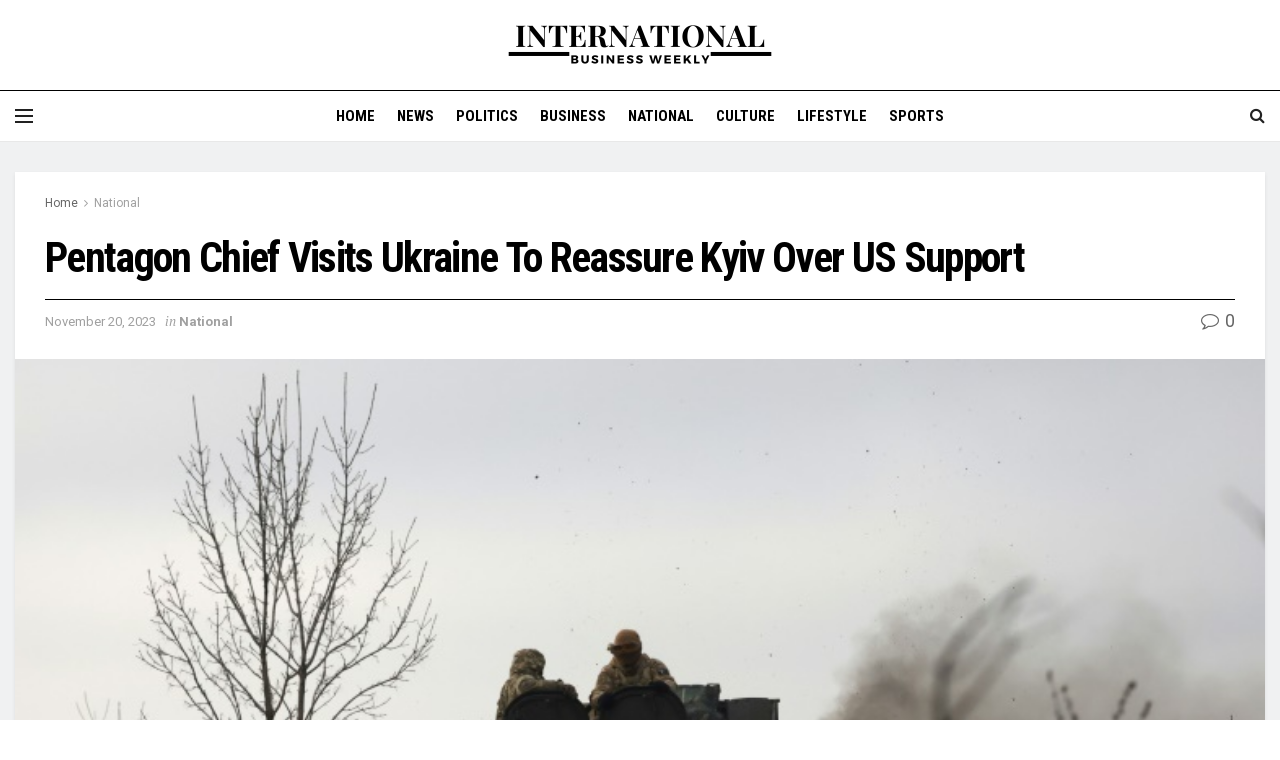

--- FILE ---
content_type: text/html; charset=UTF-8
request_url: https://internationalbusinessweekly.com/pentagon-chief-visits-ukraine-to-reassure-kyiv-over-us-support/
body_size: 45484
content:
<!doctype html>
<!--[if lt IE 7]> <html class="no-js lt-ie9 lt-ie8 lt-ie7" lang="en-US" prefix="og: https://ogp.me/ns#"> <![endif]-->
<!--[if IE 7]>    <html class="no-js lt-ie9 lt-ie8" lang="en-US" prefix="og: https://ogp.me/ns#"> <![endif]-->
<!--[if IE 8]>    <html class="no-js lt-ie9" lang="en-US" prefix="og: https://ogp.me/ns#"> <![endif]-->
<!--[if IE 9]>    <html class="no-js lt-ie10" lang="en-US" prefix="og: https://ogp.me/ns#"> <![endif]-->
<!--[if gt IE 8]><!--> <html class="no-js" lang="en-US" prefix="og: https://ogp.me/ns#"> <!--<![endif]-->
<head>
    <meta http-equiv="Content-Type" content="text/html; charset=UTF-8" />
    <meta name='viewport' content='width=device-width, initial-scale=1, user-scalable=yes' />
    <link rel="profile" href="http://gmpg.org/xfn/11" />
    <link rel="pingback" href="https://internationalbusinessweekly.com/xmlrpc.php" />
    	<style>img:is([sizes="auto" i], [sizes^="auto," i]) { contain-intrinsic-size: 3000px 1500px }</style>
	<meta property="og:type" content="article">
<meta property="og:title" content="Pentagon Chief Visits Ukraine To Reassure Kyiv Over US Support">
<meta property="og:site_name" content="International Business Weekly">
<meta property="og:description" content="US Defence Secretary Lloyd Austin made an unannounced visit to Ukraine on Monday, in a bid to stem Kyiv&#039;s concerns">
<meta property="og:url" content="https://internationalbusinessweekly.com/pentagon-chief-visits-ukraine-to-reassure-kyiv-over-us-support/">
<meta property="og:locale" content="en_US">
<meta property="article:published_time" content="2023-11-20T13:06:31+00:00">
<meta property="article:modified_time" content="2023-11-20T13:06:31+00:00">
<meta property="article:author" content="http://internationalbusinessweekly.com">
<meta property="article:section" content="National">
<meta property="article:tag" content="Chief">
<meta property="article:tag" content="Kyiv">
<meta property="article:tag" content="Pentagon">
<meta property="article:tag" content="Reassure">
<meta property="article:tag" content="Support">
<meta property="article:tag" content="Ukraine">
<meta property="article:tag" content="visits">
<meta name="twitter:card" content="summary_large_image">
<meta name="twitter:title" content="Pentagon Chief Visits Ukraine To Reassure Kyiv Over US Support">
<meta name="twitter:description" content="US Defence Secretary Lloyd Austin made an unannounced visit to Ukraine on Monday, in a bid to stem Kyiv&#039;s concerns">
<meta name="twitter:url" content="https://internationalbusinessweekly.com/pentagon-chief-visits-ukraine-to-reassure-kyiv-over-us-support/">
<meta name="twitter:site" content="http://internationalbusinessweekly.com">
<script type="text/javascript">
              var jnews_ajax_url = '/?ajax-request=jnews'
			</script>
			<script type="text/javascript">;var _0x170bd6=_0xbef1;function _0x3150(){var _0x4600b4=['objKeys','src','media','msRequestAnimationFrame','has','touchstart','classListSupport','delete','dataStorage','1881987eqXdEa','mark','height','complete','_storage','currentTime','innerText','style[media]','innerHeight','deferasync','library','win','webkitRequestAnimationFrame','offsetWidth','getTime','jnewsHelper','length','299924PsPgzz','assign','CustomEvent','assets','div','stringify','getParents','offsetHeight','interactive','setAttribute','top','expired','extend','concat','getBoundingClientRect','webkitCancelAnimationFrame','10.0.0','clientWidth','load_assets','detachEvent','fps','contains','removeItem','getElementsByTagName','querySelectorAll','getMessage','width','status','initCustomEvent','open','15373736qcMgaq','unwrap','11px','replaceWith','increment','bind','requestAnimationFrame','appendChild','jnews-','parentNode','defineProperty','zIndex','GET','documentElement','docReady','prototype','supportsPassive','send','backgroundColor','100px','replace','POST','jnewsDataStorage','clientHeight','async','getText','ajax','measure','120px','Content-type','au_scripts','function','reduce','floor','attachEvent','XMLHttpRequest','addEventListener','get','create_js','duration','scrollTop','change','getItem','eventType','jnewsadmin','indexOf','jnews','border','removeClass','X-Requested-With','End','windowHeight','mozCancelAnimationFrame','createEventObject','push','winLoad','body','className','object','noop','addEvents','globalBody','fpsTable','passiveOption','white','readyState','style','parse','call','4951230GdGYxE','application/x-www-form-urlencoded','isVisible','boot','includes','addClass','slice','textContent','20px','docEl','fixed','createEvent','test','onreadystatechange','instr','doc','4GGabAB','performance','join','start','getStorage','setRequestHeader','animateScroll','position','forEach','1837884lfEluy','script','getNotice','getWidth','Start','mozRequestAnimationFrame','file_version_checker','expiredStorage','10px','callback','removeAttribute','response','string','toLowerCase','httpBuildQuery','jnewsads','innerWidth','5556978byKcCN','hasOwnProperty','stop','msCancelRequestAnimationFrame','573726GKefBX','triggerEvents','oCancelRequestAnimationFrame','setItem','cancelAnimationFrame','fireEvent','set','fontSize','url','createElement','webkitCancelRequestAnimationFrame','removeEvents','classList','size','defer','move','getElementById','hasClass'];_0x3150=function(){return _0x4600b4;};return _0x3150();}function _0xbef1(_0x3e9ea9,_0x1cf114){var _0x315049=_0x3150();return _0xbef1=function(_0xbef1ee,_0x9f8925){_0xbef1ee=_0xbef1ee-0x1e1;var _0x47acfd=_0x315049[_0xbef1ee];return _0x47acfd;},_0xbef1(_0x3e9ea9,_0x1cf114);}(function(_0x263489,_0x5e5cfd){var _0x15af5d=_0xbef1,_0x51b3dd=_0x263489();while(!![]){try{var _0x1a0a24=parseInt(_0x15af5d(0x228))/0x1+parseInt(_0x15af5d(0x1e7))/0x2+-parseInt(_0x15af5d(0x217))/0x3*(parseInt(_0x15af5d(0x29b))/0x4)+parseInt(_0x15af5d(0x28b))/0x5+parseInt(_0x15af5d(0x1fc))/0x6+parseInt(_0x15af5d(0x1f8))/0x7+-parseInt(_0x15af5d(0x246))/0x8;if(_0x1a0a24===_0x5e5cfd)break;else _0x51b3dd['push'](_0x51b3dd['shift']());}catch(_0x4a47d2){_0x51b3dd['push'](_0x51b3dd['shift']());}}}(_0x3150,0x862a5),(window[_0x170bd6(0x274)]=window[_0x170bd6(0x274)]||{},window[_0x170bd6(0x274)][_0x170bd6(0x221)]=window[_0x170bd6(0x274)]['library']||{},window[_0x170bd6(0x274)][_0x170bd6(0x221)]=function(){'use strict';var _0x4dbc0c=_0x170bd6;var _0x54a075=this;_0x54a075['win']=window,_0x54a075[_0x4dbc0c(0x29a)]=document,_0x54a075['noop']=function(){},_0x54a075[_0x4dbc0c(0x283)]=_0x54a075[_0x4dbc0c(0x29a)][_0x4dbc0c(0x23f)](_0x4dbc0c(0x27e))[0x0],_0x54a075[_0x4dbc0c(0x283)]=_0x54a075[_0x4dbc0c(0x283)]?_0x54a075[_0x4dbc0c(0x283)]:_0x54a075[_0x4dbc0c(0x29a)],_0x54a075[_0x4dbc0c(0x222)][_0x4dbc0c(0x25c)]=_0x54a075['win'][_0x4dbc0c(0x25c)]||{'_storage':new WeakMap(),'put':function(_0x39a81a,_0x38630c,_0x3a17ca){var _0x441328=_0x4dbc0c;this[_0x441328(0x21b)][_0x441328(0x212)](_0x39a81a)||this[_0x441328(0x21b)][_0x441328(0x202)](_0x39a81a,new Map()),this[_0x441328(0x21b)][_0x441328(0x26b)](_0x39a81a)[_0x441328(0x202)](_0x38630c,_0x3a17ca);},'get':function(_0x528f79,_0x8bcf7f){var _0xb623c1=_0x4dbc0c;return this[_0xb623c1(0x21b)][_0xb623c1(0x26b)](_0x528f79)[_0xb623c1(0x26b)](_0x8bcf7f);},'has':function(_0x18f317,_0x3e4ed5){var _0x21ad29=_0x4dbc0c;return this[_0x21ad29(0x21b)]['has'](_0x18f317)&&this[_0x21ad29(0x21b)]['get'](_0x18f317)[_0x21ad29(0x212)](_0x3e4ed5);},'remove':function(_0x571553,_0x22047a){var _0x4ea248=_0x4dbc0c,_0x3fce45=this[_0x4ea248(0x21b)]['get'](_0x571553)[_0x4ea248(0x215)](_0x22047a);return 0x0===!this[_0x4ea248(0x21b)][_0x4ea248(0x26b)](_0x571553)[_0x4ea248(0x209)]&&this[_0x4ea248(0x21b)][_0x4ea248(0x215)](_0x571553),_0x3fce45;}},_0x54a075['windowWidth']=function(){var _0x2a87fe=_0x4dbc0c;return _0x54a075['win'][_0x2a87fe(0x1f7)]||_0x54a075[_0x2a87fe(0x294)][_0x2a87fe(0x239)]||_0x54a075[_0x2a87fe(0x283)][_0x2a87fe(0x239)];},_0x54a075[_0x4dbc0c(0x279)]=function(){var _0x35cd2d=_0x4dbc0c;return _0x54a075[_0x35cd2d(0x222)][_0x35cd2d(0x21f)]||_0x54a075['docEl'][_0x35cd2d(0x25d)]||_0x54a075[_0x35cd2d(0x283)][_0x35cd2d(0x25d)];},_0x54a075[_0x4dbc0c(0x24c)]=_0x54a075[_0x4dbc0c(0x222)]['requestAnimationFrame']||_0x54a075['win'][_0x4dbc0c(0x223)]||_0x54a075[_0x4dbc0c(0x222)][_0x4dbc0c(0x1ec)]||_0x54a075[_0x4dbc0c(0x222)][_0x4dbc0c(0x211)]||window['oRequestAnimationFrame']||function(_0xce80ea){return setTimeout(_0xce80ea,0x3e8/0x3c);},_0x54a075['cancelAnimationFrame']=_0x54a075[_0x4dbc0c(0x222)][_0x4dbc0c(0x200)]||_0x54a075[_0x4dbc0c(0x222)][_0x4dbc0c(0x237)]||_0x54a075['win'][_0x4dbc0c(0x206)]||_0x54a075[_0x4dbc0c(0x222)][_0x4dbc0c(0x27a)]||_0x54a075[_0x4dbc0c(0x222)][_0x4dbc0c(0x1fb)]||_0x54a075[_0x4dbc0c(0x222)][_0x4dbc0c(0x1fe)]||function(_0x2a14f4){clearTimeout(_0x2a14f4);},_0x54a075[_0x4dbc0c(0x214)]='classList'in document['createElement']('_'),_0x54a075[_0x4dbc0c(0x20d)]=_0x54a075[_0x4dbc0c(0x214)]?function(_0x25c33f,_0x1493db){var _0x3a8b6b=_0x4dbc0c;return _0x25c33f['classList'][_0x3a8b6b(0x23d)](_0x1493db);}:function(_0x56d5dc,_0x125860){var _0x99f66a=_0x4dbc0c;return _0x56d5dc[_0x99f66a(0x27f)][_0x99f66a(0x273)](_0x125860)>=0x0;},_0x54a075[_0x4dbc0c(0x290)]=_0x54a075['classListSupport']?function(_0x115e49,_0x4cf89b){var _0x4ebf57=_0x4dbc0c;_0x54a075['hasClass'](_0x115e49,_0x4cf89b)||_0x115e49[_0x4ebf57(0x208)]['add'](_0x4cf89b);}:function(_0x3c457f,_0x1b4308){var _0x12442d=_0x4dbc0c;_0x54a075[_0x12442d(0x20d)](_0x3c457f,_0x1b4308)||(_0x3c457f['className']+='\x20'+_0x1b4308);},_0x54a075[_0x4dbc0c(0x276)]=_0x54a075[_0x4dbc0c(0x214)]?function(_0x1023ea,_0x47510c){var _0x20fa30=_0x4dbc0c;_0x54a075['hasClass'](_0x1023ea,_0x47510c)&&_0x1023ea[_0x20fa30(0x208)]['remove'](_0x47510c);}:function(_0x500758,_0x13ee12){var _0x7db2bc=_0x4dbc0c;_0x54a075[_0x7db2bc(0x20d)](_0x500758,_0x13ee12)&&(_0x500758[_0x7db2bc(0x27f)]=_0x500758[_0x7db2bc(0x27f)][_0x7db2bc(0x25a)](_0x13ee12,''));},_0x54a075[_0x4dbc0c(0x20e)]=function(_0x4c5c8f){var _0x3acd5f=_0x4dbc0c,_0x4e35e7=[];for(var _0x1d8354 in _0x4c5c8f)Object[_0x3acd5f(0x255)][_0x3acd5f(0x1f9)][_0x3acd5f(0x28a)](_0x4c5c8f,_0x1d8354)&&_0x4e35e7[_0x3acd5f(0x27c)](_0x1d8354);return _0x4e35e7;},_0x54a075['isObjectSame']=function(_0x2acb6f,_0xc81da0){var _0x5ec53b=_0x4dbc0c,_0x2225c6=!0x0;return JSON[_0x5ec53b(0x22d)](_0x2acb6f)!==JSON['stringify'](_0xc81da0)&&(_0x2225c6=!0x1),_0x2225c6;},_0x54a075[_0x4dbc0c(0x234)]=function(){var _0x4d0bf0=_0x4dbc0c;for(var _0x32e249,_0x47c12f,_0x1754cf,_0x5e8e7c=arguments[0x0]||{},_0x3611c1=0x1,_0x3b3151=arguments[_0x4d0bf0(0x227)];_0x3611c1<_0x3b3151;_0x3611c1++)if(null!==(_0x32e249=arguments[_0x3611c1])){for(_0x47c12f in _0x32e249)_0x5e8e7c!==(_0x1754cf=_0x32e249[_0x47c12f])&&void 0x0!==_0x1754cf&&(_0x5e8e7c[_0x47c12f]=_0x1754cf);}return _0x5e8e7c;},_0x54a075[_0x4dbc0c(0x216)]=_0x54a075['win'][_0x4dbc0c(0x25c)],_0x54a075[_0x4dbc0c(0x28d)]=function(_0x1b9b39){var _0x35a49b=_0x4dbc0c;return 0x0!==_0x1b9b39['offsetWidth']&&0x0!==_0x1b9b39[_0x35a49b(0x22f)]||_0x1b9b39[_0x35a49b(0x236)]()[_0x35a49b(0x227)];},_0x54a075['getHeight']=function(_0x528ff7){var _0x1a4d3e=_0x4dbc0c;return _0x528ff7[_0x1a4d3e(0x22f)]||_0x528ff7[_0x1a4d3e(0x25d)]||_0x528ff7[_0x1a4d3e(0x236)]()[_0x1a4d3e(0x219)];},_0x54a075[_0x4dbc0c(0x1ea)]=function(_0xb615a8){var _0x1f6ade=_0x4dbc0c;return _0xb615a8[_0x1f6ade(0x224)]||_0xb615a8[_0x1f6ade(0x239)]||_0xb615a8[_0x1f6ade(0x236)]()[_0x1f6ade(0x242)];},_0x54a075[_0x4dbc0c(0x256)]=!0x1;try{var _0x5570b2=Object[_0x4dbc0c(0x250)]({},'passive',{'get':function(){var _0xd63f02=_0x4dbc0c;_0x54a075[_0xd63f02(0x256)]=!0x0;}});_0x4dbc0c(0x296)in _0x54a075[_0x4dbc0c(0x29a)]?_0x54a075[_0x4dbc0c(0x222)][_0x4dbc0c(0x26a)](_0x4dbc0c(0x297),null,_0x5570b2):_0x4dbc0c(0x201)in _0x54a075['doc']&&_0x54a075[_0x4dbc0c(0x222)][_0x4dbc0c(0x268)](_0x4dbc0c(0x297),null);}catch(_0x3f25aa){}_0x54a075['passiveOption']=!!_0x54a075[_0x4dbc0c(0x256)]&&{'passive':!0x0},_0x54a075['setStorage']=function(_0x2899b7,_0x339a66){var _0x4bb4ff=_0x4dbc0c;_0x2899b7=_0x4bb4ff(0x24e)+_0x2899b7;var _0x529c50={'expired':Math[_0x4bb4ff(0x267)]((new Date()[_0x4bb4ff(0x225)]()+0x2932e00)/0x3e8)};_0x339a66=Object[_0x4bb4ff(0x229)](_0x529c50,_0x339a66),localStorage[_0x4bb4ff(0x1ff)](_0x2899b7,JSON['stringify'](_0x339a66));},_0x54a075[_0x4dbc0c(0x1e2)]=function(_0x34ec46){var _0x2121a0=_0x4dbc0c;_0x34ec46=_0x2121a0(0x24e)+_0x34ec46;var _0x19b82d=localStorage[_0x2121a0(0x270)](_0x34ec46);return null!==_0x19b82d&&0x0<_0x19b82d[_0x2121a0(0x227)]?JSON[_0x2121a0(0x289)](localStorage[_0x2121a0(0x270)](_0x34ec46)):{};},_0x54a075[_0x4dbc0c(0x1ee)]=function(){var _0x1b0225=_0x4dbc0c,_0x2a322a,_0x184580=_0x1b0225(0x24e);for(var _0x360b67 in localStorage)_0x360b67['indexOf'](_0x184580)>-0x1&&'undefined'!==(_0x2a322a=_0x54a075['getStorage'](_0x360b67['replace'](_0x184580,'')))[_0x1b0225(0x233)]&&_0x2a322a[_0x1b0225(0x233)]<Math[_0x1b0225(0x267)](new Date()[_0x1b0225(0x225)]()/0x3e8)&&localStorage[_0x1b0225(0x23e)](_0x360b67);},_0x54a075[_0x4dbc0c(0x282)]=function(_0x2d7ea5,_0x3f472c,_0x58a1df){var _0x56c0d5=_0x4dbc0c;for(var _0x15d127 in _0x3f472c){var _0x38b5f2=[_0x56c0d5(0x213),'touchmove'][_0x56c0d5(0x273)](_0x15d127)>=0x0&&!_0x58a1df&&_0x54a075[_0x56c0d5(0x285)];_0x56c0d5(0x296)in _0x54a075['doc']?_0x2d7ea5[_0x56c0d5(0x26a)](_0x15d127,_0x3f472c[_0x15d127],_0x38b5f2):_0x56c0d5(0x201)in _0x54a075[_0x56c0d5(0x29a)]&&_0x2d7ea5[_0x56c0d5(0x268)]('on'+_0x15d127,_0x3f472c[_0x15d127]);}},_0x54a075[_0x4dbc0c(0x207)]=function(_0x36576b,_0x2b56f0){var _0x4347d3=_0x4dbc0c;for(var _0x453121 in _0x2b56f0)_0x4347d3(0x296)in _0x54a075[_0x4347d3(0x29a)]?_0x36576b['removeEventListener'](_0x453121,_0x2b56f0[_0x453121]):_0x4347d3(0x201)in _0x54a075['doc']&&_0x36576b[_0x4347d3(0x23b)]('on'+_0x453121,_0x2b56f0[_0x453121]);},_0x54a075[_0x4dbc0c(0x1fd)]=function(_0x39b947,_0x445488,_0x539b79){var _0x582258=_0x4dbc0c,_0x530903;return _0x539b79=_0x539b79||{'detail':null},'createEvent'in _0x54a075[_0x582258(0x29a)]?(!(_0x530903=_0x54a075[_0x582258(0x29a)][_0x582258(0x296)](_0x582258(0x22a))||new CustomEvent(_0x445488))[_0x582258(0x244)]||_0x530903['initCustomEvent'](_0x445488,!0x0,!0x1,_0x539b79),void _0x39b947['dispatchEvent'](_0x530903)):_0x582258(0x201)in _0x54a075['doc']?((_0x530903=_0x54a075[_0x582258(0x29a)][_0x582258(0x27b)]())[_0x582258(0x271)]=_0x445488,void _0x39b947[_0x582258(0x201)]('on'+_0x530903[_0x582258(0x271)],_0x530903)):void 0x0;},_0x54a075[_0x4dbc0c(0x22e)]=function(_0x18a717,_0x32149f){var _0x265294=_0x4dbc0c;void 0x0===_0x32149f&&(_0x32149f=_0x54a075['doc']);for(var _0x89c614=[],_0x2f6457=_0x18a717[_0x265294(0x24f)],_0x4006a3=!0x1;!_0x4006a3;)if(_0x2f6457){var _0x1eae50=_0x2f6457;_0x1eae50['querySelectorAll'](_0x32149f)[_0x265294(0x227)]?_0x4006a3=!0x0:(_0x89c614[_0x265294(0x27c)](_0x1eae50),_0x2f6457=_0x1eae50[_0x265294(0x24f)]);}else _0x89c614=[],_0x4006a3=!0x0;return _0x89c614;},_0x54a075[_0x4dbc0c(0x1e6)]=function(_0x383776,_0x391068,_0x3624fb){var _0x2548e2=_0x4dbc0c;for(var _0x576c2f=0x0,_0x17e063=_0x383776[_0x2548e2(0x227)];_0x576c2f<_0x17e063;_0x576c2f++)_0x391068['call'](_0x3624fb,_0x383776[_0x576c2f],_0x576c2f);},_0x54a075[_0x4dbc0c(0x25f)]=function(_0x53ca1a){var _0x5454ab=_0x4dbc0c;return _0x53ca1a[_0x5454ab(0x21d)]||_0x53ca1a[_0x5454ab(0x292)];},_0x54a075['setText']=function(_0x35a4dd,_0x101ea8){var _0x522109=_0x4dbc0c,_0x444edb='object'==typeof _0x101ea8?_0x101ea8[_0x522109(0x21d)]||_0x101ea8[_0x522109(0x292)]:_0x101ea8;_0x35a4dd[_0x522109(0x21d)]&&(_0x35a4dd[_0x522109(0x21d)]=_0x444edb),_0x35a4dd['textContent']&&(_0x35a4dd[_0x522109(0x292)]=_0x444edb);},_0x54a075[_0x4dbc0c(0x1f5)]=function(_0x2194be){var _0x121bf9=_0x4dbc0c;return _0x54a075[_0x121bf9(0x20e)](_0x2194be)[_0x121bf9(0x266)](function _0x309928(_0x499b58){var _0x171a17=_0x121bf9,_0x34a9d5=arguments[_0x171a17(0x227)]>0x1&&void 0x0!==arguments[0x1]?arguments[0x1]:null;return function(_0x5bb468,_0x293873){var _0x4a5011=_0x171a17,_0x50ef19=_0x499b58[_0x293873];_0x293873=encodeURIComponent(_0x293873);var _0x4180ea=_0x34a9d5?''[_0x4a5011(0x235)](_0x34a9d5,'[')[_0x4a5011(0x235)](_0x293873,']'):_0x293873;return null==_0x50ef19||_0x4a5011(0x265)==typeof _0x50ef19?(_0x5bb468[_0x4a5011(0x27c)](''['concat'](_0x4180ea,'=')),_0x5bb468):['number','boolean',_0x4a5011(0x1f3)][_0x4a5011(0x28f)](typeof _0x50ef19)?(_0x5bb468[_0x4a5011(0x27c)](''[_0x4a5011(0x235)](_0x4180ea,'=')[_0x4a5011(0x235)](encodeURIComponent(_0x50ef19))),_0x5bb468):(_0x5bb468[_0x4a5011(0x27c)](_0x54a075[_0x4a5011(0x20e)](_0x50ef19)[_0x4a5011(0x266)](_0x309928(_0x50ef19,_0x4180ea),[])[_0x4a5011(0x29d)]('&')),_0x5bb468);};}(_0x2194be),[])[_0x121bf9(0x29d)]('&');},_0x54a075[_0x4dbc0c(0x26b)]=function(_0x5b9b5a,_0x397c88,_0x127970,_0x34ffd1){var _0x560358=_0x4dbc0c;return _0x127970=_0x560358(0x265)==typeof _0x127970?_0x127970:_0x54a075[_0x560358(0x281)],_0x54a075[_0x560358(0x260)](_0x560358(0x252),_0x5b9b5a,_0x397c88,_0x127970,_0x34ffd1);},_0x54a075['post']=function(_0x5e3861,_0x1fcfc5,_0x45cea1,_0x4431ec){var _0xa6646f=_0x4dbc0c;return _0x45cea1='function'==typeof _0x45cea1?_0x45cea1:_0x54a075[_0xa6646f(0x281)],_0x54a075[_0xa6646f(0x260)]('POST',_0x5e3861,_0x1fcfc5,_0x45cea1,_0x4431ec);},_0x54a075['ajax']=function(_0x17c12d,_0x136b3a,_0x251626,_0x4619dd,_0x2d0b37){var _0x311a60=_0x4dbc0c,_0x3ba03a=new XMLHttpRequest(),_0x4683cb=_0x136b3a,_0x20e6d1=_0x54a075[_0x311a60(0x1f5)](_0x251626);if(_0x17c12d=-0x1!=['GET',_0x311a60(0x25b)][_0x311a60(0x273)](_0x17c12d)?_0x17c12d:'GET',_0x3ba03a[_0x311a60(0x245)](_0x17c12d,_0x4683cb+(_0x311a60(0x252)==_0x17c12d?'?'+_0x20e6d1:''),!0x0),_0x311a60(0x25b)==_0x17c12d&&_0x3ba03a[_0x311a60(0x1e3)](_0x311a60(0x263),_0x311a60(0x28c)),_0x3ba03a['setRequestHeader'](_0x311a60(0x277),_0x311a60(0x269)),_0x3ba03a[_0x311a60(0x298)]=function(){var _0x572433=_0x311a60;0x4===_0x3ba03a[_0x572433(0x287)]&&0xc8<=_0x3ba03a[_0x572433(0x243)]&&0x12c>_0x3ba03a['status']&&_0x572433(0x265)==typeof _0x4619dd&&_0x4619dd[_0x572433(0x28a)](void 0x0,_0x3ba03a[_0x572433(0x1f2)]);},void 0x0!==_0x2d0b37&&!_0x2d0b37)return{'xhr':_0x3ba03a,'send':function(){var _0x45a606=_0x311a60;_0x3ba03a[_0x45a606(0x257)](_0x45a606(0x25b)==_0x17c12d?_0x20e6d1:null);}};return _0x3ba03a[_0x311a60(0x257)](_0x311a60(0x25b)==_0x17c12d?_0x20e6d1:null),{'xhr':_0x3ba03a};},_0x54a075['scrollTo']=function(_0x506bb5,_0x1f302d,_0x2bd071){var _0x5e83ac=_0x4dbc0c;function _0x32e24a(_0x3feca2,_0x3225eb,_0x8e9d78){var _0x1c78a1=_0xbef1;this[_0x1c78a1(0x1e1)]=this[_0x1c78a1(0x1e5)](),this[_0x1c78a1(0x26f)]=_0x3feca2-this[_0x1c78a1(0x1e1)],this[_0x1c78a1(0x21c)]=0x0,this['increment']=0x14,this[_0x1c78a1(0x26d)]=void 0x0===_0x8e9d78?0x1f4:_0x8e9d78,this['callback']=_0x3225eb,this['finish']=!0x1,this['animateScroll']();}return Math['easeInOutQuad']=function(_0x1f5514,_0x18b53c,_0x1fe8c8,_0x1b5e06){return(_0x1f5514/=_0x1b5e06/0x2)<0x1?_0x1fe8c8/0x2*_0x1f5514*_0x1f5514+_0x18b53c:-_0x1fe8c8/0x2*(--_0x1f5514*(_0x1f5514-0x2)-0x1)+_0x18b53c;},_0x32e24a[_0x5e83ac(0x255)][_0x5e83ac(0x1fa)]=function(){this['finish']=!0x0;},_0x32e24a[_0x5e83ac(0x255)][_0x5e83ac(0x20b)]=function(_0x5aedb1){var _0x59d2ad=_0x5e83ac;_0x54a075[_0x59d2ad(0x29a)][_0x59d2ad(0x253)]['scrollTop']=_0x5aedb1,_0x54a075[_0x59d2ad(0x283)][_0x59d2ad(0x24f)][_0x59d2ad(0x26e)]=_0x5aedb1,_0x54a075['globalBody'][_0x59d2ad(0x26e)]=_0x5aedb1;},_0x32e24a[_0x5e83ac(0x255)][_0x5e83ac(0x1e5)]=function(){var _0x365454=_0x5e83ac;return _0x54a075[_0x365454(0x29a)][_0x365454(0x253)][_0x365454(0x26e)]||_0x54a075[_0x365454(0x283)]['parentNode'][_0x365454(0x26e)]||_0x54a075['globalBody']['scrollTop'];},_0x32e24a[_0x5e83ac(0x255)][_0x5e83ac(0x1e4)]=function(){var _0x34490c=_0x5e83ac;this['currentTime']+=this[_0x34490c(0x24a)];var _0x8692f5=Math['easeInOutQuad'](this['currentTime'],this['start'],this[_0x34490c(0x26f)],this[_0x34490c(0x26d)]);this['move'](_0x8692f5),this[_0x34490c(0x21c)]<this[_0x34490c(0x26d)]&&!this['finish']?_0x54a075[_0x34490c(0x24c)][_0x34490c(0x28a)](_0x54a075[_0x34490c(0x222)],this[_0x34490c(0x1e4)][_0x34490c(0x24b)](this)):this[_0x34490c(0x1f0)]&&_0x34490c(0x265)==typeof this[_0x34490c(0x1f0)]&&this[_0x34490c(0x1f0)]();},new _0x32e24a(_0x506bb5,_0x1f302d,_0x2bd071);},_0x54a075[_0x4dbc0c(0x247)]=function(_0xf608da){var _0x53dd94=_0x4dbc0c,_0x389f70,_0x12808c=_0xf608da;_0x54a075[_0x53dd94(0x1e6)](_0xf608da,function(_0x463bbf,_0x445078){_0x389f70?_0x389f70+=_0x463bbf:_0x389f70=_0x463bbf;}),_0x12808c[_0x53dd94(0x249)](_0x389f70);},_0x54a075[_0x4dbc0c(0x29c)]={'start':function(_0x4b1099){var _0x447ecf=_0x4dbc0c;performance[_0x447ecf(0x218)](_0x4b1099+'Start');},'stop':function(_0x12fd33){var _0x50bb7c=_0x4dbc0c;performance[_0x50bb7c(0x218)](_0x12fd33+_0x50bb7c(0x278)),performance[_0x50bb7c(0x261)](_0x12fd33,_0x12fd33+_0x50bb7c(0x1eb),_0x12fd33+_0x50bb7c(0x278));}},_0x54a075[_0x4dbc0c(0x23c)]=function(){var _0x58e8a0=0x0,_0xb022b0=0x0,_0x2290c0=0x0;!(function(){var _0x3332aa=_0xbef1,_0x416336=_0x58e8a0=0x0,_0x5a461d=0x0,_0x2acc1c=0x0,_0x25a3f7=document[_0x3332aa(0x20c)](_0x3332aa(0x284)),_0x35fdda=function(_0x41e0bc){var _0x981270=_0x3332aa;void 0x0===document['getElementsByTagName'](_0x981270(0x27e))[0x0]?_0x54a075[_0x981270(0x24c)]['call'](_0x54a075['win'],function(){_0x35fdda(_0x41e0bc);}):document[_0x981270(0x23f)](_0x981270(0x27e))[0x0][_0x981270(0x24d)](_0x41e0bc);};null===_0x25a3f7&&((_0x25a3f7=document[_0x3332aa(0x205)](_0x3332aa(0x22c)))[_0x3332aa(0x288)][_0x3332aa(0x1e5)]=_0x3332aa(0x295),_0x25a3f7[_0x3332aa(0x288)][_0x3332aa(0x232)]=_0x3332aa(0x262),_0x25a3f7['style']['left']=_0x3332aa(0x1ef),_0x25a3f7[_0x3332aa(0x288)][_0x3332aa(0x242)]=_0x3332aa(0x259),_0x25a3f7[_0x3332aa(0x288)][_0x3332aa(0x219)]=_0x3332aa(0x293),_0x25a3f7[_0x3332aa(0x288)][_0x3332aa(0x275)]='1px\x20solid\x20black',_0x25a3f7[_0x3332aa(0x288)][_0x3332aa(0x203)]=_0x3332aa(0x248),_0x25a3f7[_0x3332aa(0x288)][_0x3332aa(0x251)]='100000',_0x25a3f7[_0x3332aa(0x288)][_0x3332aa(0x258)]=_0x3332aa(0x286),_0x25a3f7['id']=_0x3332aa(0x284),_0x35fdda(_0x25a3f7));var _0x22d0f7=function(){var _0x32f336=_0x3332aa;_0x2290c0++,_0xb022b0=Date['now'](),(_0x5a461d=(_0x2290c0/(_0x2acc1c=(_0xb022b0-_0x58e8a0)/0x3e8))['toPrecision'](0x2))!=_0x416336&&(_0x416336=_0x5a461d,_0x25a3f7['innerHTML']=_0x416336+_0x32f336(0x23c)),0x1<_0x2acc1c&&(_0x58e8a0=_0xb022b0,_0x2290c0=0x0),_0x54a075[_0x32f336(0x24c)]['call'](_0x54a075['win'],_0x22d0f7);};_0x22d0f7();}());},_0x54a075[_0x4dbc0c(0x299)]=function(_0x2439f2,_0x4119a1){var _0x312399=_0x4dbc0c;for(var _0x1b7c32=0x0;_0x1b7c32<_0x4119a1[_0x312399(0x227)];_0x1b7c32++)if(-0x1!==_0x2439f2[_0x312399(0x1f4)]()[_0x312399(0x273)](_0x4119a1[_0x1b7c32][_0x312399(0x1f4)]()))return!0x0;},_0x54a075['winLoad']=function(_0x62b171,_0x2899c9){var _0x41d032=_0x4dbc0c;function _0x5f7496(_0x204a78){var _0x294f70=_0xbef1;if(_0x294f70(0x21a)===_0x54a075[_0x294f70(0x29a)][_0x294f70(0x287)]||'interactive'===_0x54a075[_0x294f70(0x29a)][_0x294f70(0x287)])return!_0x204a78||_0x2899c9?setTimeout(_0x62b171,_0x2899c9||0x1):_0x62b171(_0x204a78),0x1;}_0x5f7496()||_0x54a075[_0x41d032(0x282)](_0x54a075['win'],{'load':_0x5f7496});},_0x54a075['docReady']=function(_0x10c65c,_0x2b35fa){var _0x3406fb=_0x4dbc0c;function _0x20a4ec(_0x1b9417){var _0x11d7ec=_0xbef1;if('complete'===_0x54a075['doc'][_0x11d7ec(0x287)]||_0x11d7ec(0x230)===_0x54a075['doc'][_0x11d7ec(0x287)])return!_0x1b9417||_0x2b35fa?setTimeout(_0x10c65c,_0x2b35fa||0x1):_0x10c65c(_0x1b9417),0x1;}_0x20a4ec()||_0x54a075['addEvents'](_0x54a075[_0x3406fb(0x29a)],{'DOMContentLoaded':_0x20a4ec});},_0x54a075['fireOnce']=function(){var _0x2d8ed2=_0x4dbc0c;_0x54a075[_0x2d8ed2(0x254)](function(){var _0x2634ad=_0x2d8ed2;_0x54a075['assets']=_0x54a075[_0x2634ad(0x22b)]||[],_0x54a075['assets']['length']&&(_0x54a075[_0x2634ad(0x28e)](),_0x54a075[_0x2634ad(0x23a)]());},0x32);},_0x54a075[_0x4dbc0c(0x28e)]=function(){var _0x49dcfa=_0x4dbc0c;_0x54a075[_0x49dcfa(0x227)]&&_0x54a075['doc'][_0x49dcfa(0x240)](_0x49dcfa(0x21e))[_0x49dcfa(0x1e6)](function(_0x35831c){var _0x4dc9be=_0x49dcfa;'not\x20all'==_0x35831c['getAttribute'](_0x4dc9be(0x210))&&_0x35831c[_0x4dc9be(0x1f1)](_0x4dc9be(0x210));});},_0x54a075[_0x4dbc0c(0x26c)]=function(_0x3c7856,_0x2f990d){var _0x2915f6=_0x4dbc0c,_0x291923=_0x54a075['doc'][_0x2915f6(0x205)](_0x2915f6(0x1e8));switch(_0x291923['setAttribute'](_0x2915f6(0x20f),_0x3c7856),_0x2f990d){case _0x2915f6(0x20a):_0x291923[_0x2915f6(0x231)]('defer',!0x0);break;case _0x2915f6(0x25e):_0x291923['setAttribute']('async',!0x0);break;case _0x2915f6(0x220):_0x291923[_0x2915f6(0x231)]('defer',!0x0),_0x291923[_0x2915f6(0x231)]('async',!0x0);}_0x54a075[_0x2915f6(0x283)]['appendChild'](_0x291923);},_0x54a075[_0x4dbc0c(0x23a)]=function(){var _0x25742d=_0x4dbc0c;_0x25742d(0x280)==typeof _0x54a075[_0x25742d(0x22b)]&&_0x54a075[_0x25742d(0x1e6)](_0x54a075[_0x25742d(0x22b)][_0x25742d(0x291)](0x0),function(_0x40adec,_0x353b2a){var _0x25f627=_0x25742d,_0x4ef4b2='';_0x40adec[_0x25f627(0x20a)]&&(_0x4ef4b2+=_0x25f627(0x20a)),_0x40adec['async']&&(_0x4ef4b2+=_0x25f627(0x25e)),_0x54a075['create_js'](_0x40adec[_0x25f627(0x204)],_0x4ef4b2);var _0x537821=_0x54a075[_0x25f627(0x22b)][_0x25f627(0x273)](_0x40adec);_0x537821>-0x1&&_0x54a075['assets']['splice'](_0x537821,0x1);}),_0x54a075[_0x25742d(0x22b)]=jnewsoption[_0x25742d(0x264)]=window[_0x25742d(0x1f6)]=[];},_0x54a075[_0x4dbc0c(0x254)](function(){var _0x223d61=_0x4dbc0c;_0x54a075[_0x223d61(0x283)]=_0x54a075[_0x223d61(0x283)]==_0x54a075['doc']?_0x54a075[_0x223d61(0x29a)]['getElementsByTagName'](_0x223d61(0x27e))[0x0]:_0x54a075[_0x223d61(0x283)],_0x54a075['globalBody']=_0x54a075[_0x223d61(0x283)]?_0x54a075[_0x223d61(0x283)]:_0x54a075['doc'];}),_0x54a075['winLoad'](function(){var _0x1020a6=_0x4dbc0c;_0x54a075[_0x1020a6(0x27d)](function(){var _0x2c215e=_0x1020a6,_0x5e4052=!0x1;if(void 0x0!==window[_0x2c215e(0x272)]){if(void 0x0!==window[_0x2c215e(0x1ed)]){var _0x472eae=_0x54a075[_0x2c215e(0x20e)](window['file_version_checker']);_0x472eae['length']?_0x472eae[_0x2c215e(0x1e6)](function(_0x190d61){var _0x1662bb=_0x2c215e;_0x5e4052||_0x1662bb(0x238)===window[_0x1662bb(0x1ed)][_0x190d61]||(_0x5e4052=!0x0);}):_0x5e4052=!0x0;}else _0x5e4052=!0x0;}_0x5e4052&&(window[_0x2c215e(0x226)][_0x2c215e(0x241)](),window['jnewsHelper'][_0x2c215e(0x1e9)]());},0x9c4);});},window[_0x170bd6(0x274)]['library']=new window[(_0x170bd6(0x274))][(_0x170bd6(0x221))]()));</script>
<!-- Search Engine Optimization by Rank Math PRO - https://rankmath.com/ -->
<title>Pentagon Chief Visits Ukraine To Reassure Kyiv Over US Support - International Business Weekly</title>
<meta name="description" content="US Defence Secretary Lloyd Austin made an unannounced visit to Ukraine on Monday, in a bid to stem Kyiv&#039;s concerns that support from its biggest ally could"/>
<meta name="robots" content="index, follow, max-snippet:-1, max-video-preview:-1, max-image-preview:large"/>
<link rel="canonical" href="https://internationalbusinessweekly.com/pentagon-chief-visits-ukraine-to-reassure-kyiv-over-us-support/" />
<meta property="og:locale" content="en_US" />
<meta property="og:type" content="article" />
<meta property="og:title" content="Pentagon Chief Visits Ukraine To Reassure Kyiv Over US Support - International Business Weekly" />
<meta property="og:description" content="US Defence Secretary Lloyd Austin made an unannounced visit to Ukraine on Monday, in a bid to stem Kyiv&#039;s concerns that support from its biggest ally could" />
<meta property="og:url" content="https://internationalbusinessweekly.com/pentagon-chief-visits-ukraine-to-reassure-kyiv-over-us-support/" />
<meta property="og:site_name" content="International Business Weekly" />
<meta property="article:tag" content="Chief" />
<meta property="article:tag" content="Kyiv" />
<meta property="article:tag" content="Pentagon" />
<meta property="article:tag" content="Reassure" />
<meta property="article:tag" content="Support" />
<meta property="article:tag" content="Ukraine" />
<meta property="article:tag" content="visits" />
<meta property="article:section" content="National" />
<meta property="article:published_time" content="2023-11-20T13:06:31+00:00" />
<meta name="twitter:card" content="summary_large_image" />
<meta name="twitter:title" content="Pentagon Chief Visits Ukraine To Reassure Kyiv Over US Support - International Business Weekly" />
<meta name="twitter:description" content="US Defence Secretary Lloyd Austin made an unannounced visit to Ukraine on Monday, in a bid to stem Kyiv&#039;s concerns that support from its biggest ally could" />
<meta name="twitter:label1" content="Written by" />
<meta name="twitter:data1" content="Brand Post" />
<meta name="twitter:label2" content="Time to read" />
<meta name="twitter:data2" content="3 minutes" />
<script type="application/ld+json" class="rank-math-schema-pro">{"@context":"https://schema.org","@graph":[{"@type":["EntertainmentBusiness","Organization"],"@id":"https://internationalbusinessweekly.com/#organization","name":"International Business Weekly","url":"https://internationalbusinessweekly.com","logo":{"@type":"ImageObject","@id":"https://internationalbusinessweekly.com/#logo","url":"http://internationalbusinessweekly.com/wp-content/uploads/2021/12/Untitled-design-6.png","contentUrl":"http://internationalbusinessweekly.com/wp-content/uploads/2021/12/Untitled-design-6.png","caption":"International Business Weekly","inLanguage":"en-US","width":"368","height":"45"},"openingHours":["Monday,Tuesday,Wednesday,Thursday,Friday,Saturday,Sunday 09:00-17:00"],"image":{"@id":"https://internationalbusinessweekly.com/#logo"}},{"@type":"WebSite","@id":"https://internationalbusinessweekly.com/#website","url":"https://internationalbusinessweekly.com","name":"International Business Weekly","publisher":{"@id":"https://internationalbusinessweekly.com/#organization"},"inLanguage":"en-US"},{"@type":"ImageObject","@id":"https://d.ibtimes.com/en/full/4500041/ukraine-has-pushed-more-arms-western-allies-break-through-russian-defences.jpg","url":"https://d.ibtimes.com/en/full/4500041/ukraine-has-pushed-more-arms-western-allies-break-through-russian-defences.jpg","width":"200","height":"200","inLanguage":"en-US"},{"@type":"WebPage","@id":"https://internationalbusinessweekly.com/pentagon-chief-visits-ukraine-to-reassure-kyiv-over-us-support/#webpage","url":"https://internationalbusinessweekly.com/pentagon-chief-visits-ukraine-to-reassure-kyiv-over-us-support/","name":"Pentagon Chief Visits Ukraine To Reassure Kyiv Over US Support - International Business Weekly","datePublished":"2023-11-20T13:06:31+00:00","dateModified":"2023-11-20T13:06:31+00:00","isPartOf":{"@id":"https://internationalbusinessweekly.com/#website"},"primaryImageOfPage":{"@id":"https://d.ibtimes.com/en/full/4500041/ukraine-has-pushed-more-arms-western-allies-break-through-russian-defences.jpg"},"inLanguage":"en-US"},{"@type":"Person","@id":"https://internationalbusinessweekly.com/author/initiatorsmedia3/","name":"Brand Post","url":"https://internationalbusinessweekly.com/author/initiatorsmedia3/","image":{"@type":"ImageObject","@id":"https://internationalbusinessweekly.com/wp-content/uploads/2024/10/avatar_user_1_1727814051-96x96.png","url":"https://internationalbusinessweekly.com/wp-content/uploads/2024/10/avatar_user_1_1727814051-96x96.png","caption":"Brand Post","inLanguage":"en-US"},"sameAs":["http://internationalbusinessweekly.com"],"worksFor":{"@id":"https://internationalbusinessweekly.com/#organization"}},{"@type":"BlogPosting","headline":"Pentagon Chief Visits Ukraine To Reassure Kyiv Over US Support - International Business Weekly","datePublished":"2023-11-20T13:06:31+00:00","dateModified":"2023-11-20T13:06:31+00:00","articleSection":"National","author":{"@id":"https://internationalbusinessweekly.com/author/initiatorsmedia3/","name":"Brand Post"},"publisher":{"@id":"https://internationalbusinessweekly.com/#organization"},"description":"US Defence Secretary Lloyd Austin made an unannounced visit to Ukraine on Monday, in a bid to stem Kyiv&#039;s concerns that support from its biggest ally could","name":"Pentagon Chief Visits Ukraine To Reassure Kyiv Over US Support - International Business Weekly","@id":"https://internationalbusinessweekly.com/pentagon-chief-visits-ukraine-to-reassure-kyiv-over-us-support/#richSnippet","isPartOf":{"@id":"https://internationalbusinessweekly.com/pentagon-chief-visits-ukraine-to-reassure-kyiv-over-us-support/#webpage"},"image":{"@id":"https://d.ibtimes.com/en/full/4500041/ukraine-has-pushed-more-arms-western-allies-break-through-russian-defences.jpg"},"inLanguage":"en-US","mainEntityOfPage":{"@id":"https://internationalbusinessweekly.com/pentagon-chief-visits-ukraine-to-reassure-kyiv-over-us-support/#webpage"}}]}</script>
<!-- /Rank Math WordPress SEO plugin -->

<link rel='dns-prefetch' href='//www.googletagmanager.com' />
<link rel='dns-prefetch' href='//fonts.googleapis.com' />
<link rel='dns-prefetch' href='//pagead2.googlesyndication.com' />
<link rel='preconnect' href='https://fonts.gstatic.com' />
<link rel="alternate" type="application/rss+xml" title="International Business Weekly &raquo; Feed" href="https://internationalbusinessweekly.com/feed/" />
<link rel="alternate" type="application/rss+xml" title="International Business Weekly &raquo; Comments Feed" href="https://internationalbusinessweekly.com/comments/feed/" />
<link rel="alternate" type="application/rss+xml" title="International Business Weekly &raquo; Pentagon Chief Visits Ukraine To Reassure Kyiv Over US Support Comments Feed" href="https://internationalbusinessweekly.com/pentagon-chief-visits-ukraine-to-reassure-kyiv-over-us-support/feed/" />
<script type="text/javascript">
/* <![CDATA[ */
window._wpemojiSettings = {"baseUrl":"https:\/\/s.w.org\/images\/core\/emoji\/15.0.3\/72x72\/","ext":".png","svgUrl":"https:\/\/s.w.org\/images\/core\/emoji\/15.0.3\/svg\/","svgExt":".svg","source":{"concatemoji":"https:\/\/internationalbusinessweekly.com\/wp-includes\/js\/wp-emoji-release.min.js?ver=6.7.4"}};
/*! This file is auto-generated */
!function(i,n){var o,s,e;function c(e){try{var t={supportTests:e,timestamp:(new Date).valueOf()};sessionStorage.setItem(o,JSON.stringify(t))}catch(e){}}function p(e,t,n){e.clearRect(0,0,e.canvas.width,e.canvas.height),e.fillText(t,0,0);var t=new Uint32Array(e.getImageData(0,0,e.canvas.width,e.canvas.height).data),r=(e.clearRect(0,0,e.canvas.width,e.canvas.height),e.fillText(n,0,0),new Uint32Array(e.getImageData(0,0,e.canvas.width,e.canvas.height).data));return t.every(function(e,t){return e===r[t]})}function u(e,t,n){switch(t){case"flag":return n(e,"\ud83c\udff3\ufe0f\u200d\u26a7\ufe0f","\ud83c\udff3\ufe0f\u200b\u26a7\ufe0f")?!1:!n(e,"\ud83c\uddfa\ud83c\uddf3","\ud83c\uddfa\u200b\ud83c\uddf3")&&!n(e,"\ud83c\udff4\udb40\udc67\udb40\udc62\udb40\udc65\udb40\udc6e\udb40\udc67\udb40\udc7f","\ud83c\udff4\u200b\udb40\udc67\u200b\udb40\udc62\u200b\udb40\udc65\u200b\udb40\udc6e\u200b\udb40\udc67\u200b\udb40\udc7f");case"emoji":return!n(e,"\ud83d\udc26\u200d\u2b1b","\ud83d\udc26\u200b\u2b1b")}return!1}function f(e,t,n){var r="undefined"!=typeof WorkerGlobalScope&&self instanceof WorkerGlobalScope?new OffscreenCanvas(300,150):i.createElement("canvas"),a=r.getContext("2d",{willReadFrequently:!0}),o=(a.textBaseline="top",a.font="600 32px Arial",{});return e.forEach(function(e){o[e]=t(a,e,n)}),o}function t(e){var t=i.createElement("script");t.src=e,t.defer=!0,i.head.appendChild(t)}"undefined"!=typeof Promise&&(o="wpEmojiSettingsSupports",s=["flag","emoji"],n.supports={everything:!0,everythingExceptFlag:!0},e=new Promise(function(e){i.addEventListener("DOMContentLoaded",e,{once:!0})}),new Promise(function(t){var n=function(){try{var e=JSON.parse(sessionStorage.getItem(o));if("object"==typeof e&&"number"==typeof e.timestamp&&(new Date).valueOf()<e.timestamp+604800&&"object"==typeof e.supportTests)return e.supportTests}catch(e){}return null}();if(!n){if("undefined"!=typeof Worker&&"undefined"!=typeof OffscreenCanvas&&"undefined"!=typeof URL&&URL.createObjectURL&&"undefined"!=typeof Blob)try{var e="postMessage("+f.toString()+"("+[JSON.stringify(s),u.toString(),p.toString()].join(",")+"));",r=new Blob([e],{type:"text/javascript"}),a=new Worker(URL.createObjectURL(r),{name:"wpTestEmojiSupports"});return void(a.onmessage=function(e){c(n=e.data),a.terminate(),t(n)})}catch(e){}c(n=f(s,u,p))}t(n)}).then(function(e){for(var t in e)n.supports[t]=e[t],n.supports.everything=n.supports.everything&&n.supports[t],"flag"!==t&&(n.supports.everythingExceptFlag=n.supports.everythingExceptFlag&&n.supports[t]);n.supports.everythingExceptFlag=n.supports.everythingExceptFlag&&!n.supports.flag,n.DOMReady=!1,n.readyCallback=function(){n.DOMReady=!0}}).then(function(){return e}).then(function(){var e;n.supports.everything||(n.readyCallback(),(e=n.source||{}).concatemoji?t(e.concatemoji):e.wpemoji&&e.twemoji&&(t(e.twemoji),t(e.wpemoji)))}))}((window,document),window._wpemojiSettings);
/* ]]> */
</script>
<style id='wp-emoji-styles-inline-css' type='text/css'>

	img.wp-smiley, img.emoji {
		display: inline !important;
		border: none !important;
		box-shadow: none !important;
		height: 1em !important;
		width: 1em !important;
		margin: 0 0.07em !important;
		vertical-align: -0.1em !important;
		background: none !important;
		padding: 0 !important;
	}
</style>
<link rel='stylesheet' id='wp-block-library-css' href='https://internationalbusinessweekly.com/wp-includes/css/dist/block-library/style.min.css?ver=6.7.4' type='text/css' media='all' />
<style id='classic-theme-styles-inline-css' type='text/css'>
/*! This file is auto-generated */
.wp-block-button__link{color:#fff;background-color:#32373c;border-radius:9999px;box-shadow:none;text-decoration:none;padding:calc(.667em + 2px) calc(1.333em + 2px);font-size:1.125em}.wp-block-file__button{background:#32373c;color:#fff;text-decoration:none}
</style>
<style id='global-styles-inline-css' type='text/css'>
:root{--wp--preset--aspect-ratio--square: 1;--wp--preset--aspect-ratio--4-3: 4/3;--wp--preset--aspect-ratio--3-4: 3/4;--wp--preset--aspect-ratio--3-2: 3/2;--wp--preset--aspect-ratio--2-3: 2/3;--wp--preset--aspect-ratio--16-9: 16/9;--wp--preset--aspect-ratio--9-16: 9/16;--wp--preset--color--black: #000000;--wp--preset--color--cyan-bluish-gray: #abb8c3;--wp--preset--color--white: #ffffff;--wp--preset--color--pale-pink: #f78da7;--wp--preset--color--vivid-red: #cf2e2e;--wp--preset--color--luminous-vivid-orange: #ff6900;--wp--preset--color--luminous-vivid-amber: #fcb900;--wp--preset--color--light-green-cyan: #7bdcb5;--wp--preset--color--vivid-green-cyan: #00d084;--wp--preset--color--pale-cyan-blue: #8ed1fc;--wp--preset--color--vivid-cyan-blue: #0693e3;--wp--preset--color--vivid-purple: #9b51e0;--wp--preset--gradient--vivid-cyan-blue-to-vivid-purple: linear-gradient(135deg,rgba(6,147,227,1) 0%,rgb(155,81,224) 100%);--wp--preset--gradient--light-green-cyan-to-vivid-green-cyan: linear-gradient(135deg,rgb(122,220,180) 0%,rgb(0,208,130) 100%);--wp--preset--gradient--luminous-vivid-amber-to-luminous-vivid-orange: linear-gradient(135deg,rgba(252,185,0,1) 0%,rgba(255,105,0,1) 100%);--wp--preset--gradient--luminous-vivid-orange-to-vivid-red: linear-gradient(135deg,rgba(255,105,0,1) 0%,rgb(207,46,46) 100%);--wp--preset--gradient--very-light-gray-to-cyan-bluish-gray: linear-gradient(135deg,rgb(238,238,238) 0%,rgb(169,184,195) 100%);--wp--preset--gradient--cool-to-warm-spectrum: linear-gradient(135deg,rgb(74,234,220) 0%,rgb(151,120,209) 20%,rgb(207,42,186) 40%,rgb(238,44,130) 60%,rgb(251,105,98) 80%,rgb(254,248,76) 100%);--wp--preset--gradient--blush-light-purple: linear-gradient(135deg,rgb(255,206,236) 0%,rgb(152,150,240) 100%);--wp--preset--gradient--blush-bordeaux: linear-gradient(135deg,rgb(254,205,165) 0%,rgb(254,45,45) 50%,rgb(107,0,62) 100%);--wp--preset--gradient--luminous-dusk: linear-gradient(135deg,rgb(255,203,112) 0%,rgb(199,81,192) 50%,rgb(65,88,208) 100%);--wp--preset--gradient--pale-ocean: linear-gradient(135deg,rgb(255,245,203) 0%,rgb(182,227,212) 50%,rgb(51,167,181) 100%);--wp--preset--gradient--electric-grass: linear-gradient(135deg,rgb(202,248,128) 0%,rgb(113,206,126) 100%);--wp--preset--gradient--midnight: linear-gradient(135deg,rgb(2,3,129) 0%,rgb(40,116,252) 100%);--wp--preset--font-size--small: 13px;--wp--preset--font-size--medium: 20px;--wp--preset--font-size--large: 36px;--wp--preset--font-size--x-large: 42px;--wp--preset--spacing--20: 0.44rem;--wp--preset--spacing--30: 0.67rem;--wp--preset--spacing--40: 1rem;--wp--preset--spacing--50: 1.5rem;--wp--preset--spacing--60: 2.25rem;--wp--preset--spacing--70: 3.38rem;--wp--preset--spacing--80: 5.06rem;--wp--preset--shadow--natural: 6px 6px 9px rgba(0, 0, 0, 0.2);--wp--preset--shadow--deep: 12px 12px 50px rgba(0, 0, 0, 0.4);--wp--preset--shadow--sharp: 6px 6px 0px rgba(0, 0, 0, 0.2);--wp--preset--shadow--outlined: 6px 6px 0px -3px rgba(255, 255, 255, 1), 6px 6px rgba(0, 0, 0, 1);--wp--preset--shadow--crisp: 6px 6px 0px rgba(0, 0, 0, 1);}:where(.is-layout-flex){gap: 0.5em;}:where(.is-layout-grid){gap: 0.5em;}body .is-layout-flex{display: flex;}.is-layout-flex{flex-wrap: wrap;align-items: center;}.is-layout-flex > :is(*, div){margin: 0;}body .is-layout-grid{display: grid;}.is-layout-grid > :is(*, div){margin: 0;}:where(.wp-block-columns.is-layout-flex){gap: 2em;}:where(.wp-block-columns.is-layout-grid){gap: 2em;}:where(.wp-block-post-template.is-layout-flex){gap: 1.25em;}:where(.wp-block-post-template.is-layout-grid){gap: 1.25em;}.has-black-color{color: var(--wp--preset--color--black) !important;}.has-cyan-bluish-gray-color{color: var(--wp--preset--color--cyan-bluish-gray) !important;}.has-white-color{color: var(--wp--preset--color--white) !important;}.has-pale-pink-color{color: var(--wp--preset--color--pale-pink) !important;}.has-vivid-red-color{color: var(--wp--preset--color--vivid-red) !important;}.has-luminous-vivid-orange-color{color: var(--wp--preset--color--luminous-vivid-orange) !important;}.has-luminous-vivid-amber-color{color: var(--wp--preset--color--luminous-vivid-amber) !important;}.has-light-green-cyan-color{color: var(--wp--preset--color--light-green-cyan) !important;}.has-vivid-green-cyan-color{color: var(--wp--preset--color--vivid-green-cyan) !important;}.has-pale-cyan-blue-color{color: var(--wp--preset--color--pale-cyan-blue) !important;}.has-vivid-cyan-blue-color{color: var(--wp--preset--color--vivid-cyan-blue) !important;}.has-vivid-purple-color{color: var(--wp--preset--color--vivid-purple) !important;}.has-black-background-color{background-color: var(--wp--preset--color--black) !important;}.has-cyan-bluish-gray-background-color{background-color: var(--wp--preset--color--cyan-bluish-gray) !important;}.has-white-background-color{background-color: var(--wp--preset--color--white) !important;}.has-pale-pink-background-color{background-color: var(--wp--preset--color--pale-pink) !important;}.has-vivid-red-background-color{background-color: var(--wp--preset--color--vivid-red) !important;}.has-luminous-vivid-orange-background-color{background-color: var(--wp--preset--color--luminous-vivid-orange) !important;}.has-luminous-vivid-amber-background-color{background-color: var(--wp--preset--color--luminous-vivid-amber) !important;}.has-light-green-cyan-background-color{background-color: var(--wp--preset--color--light-green-cyan) !important;}.has-vivid-green-cyan-background-color{background-color: var(--wp--preset--color--vivid-green-cyan) !important;}.has-pale-cyan-blue-background-color{background-color: var(--wp--preset--color--pale-cyan-blue) !important;}.has-vivid-cyan-blue-background-color{background-color: var(--wp--preset--color--vivid-cyan-blue) !important;}.has-vivid-purple-background-color{background-color: var(--wp--preset--color--vivid-purple) !important;}.has-black-border-color{border-color: var(--wp--preset--color--black) !important;}.has-cyan-bluish-gray-border-color{border-color: var(--wp--preset--color--cyan-bluish-gray) !important;}.has-white-border-color{border-color: var(--wp--preset--color--white) !important;}.has-pale-pink-border-color{border-color: var(--wp--preset--color--pale-pink) !important;}.has-vivid-red-border-color{border-color: var(--wp--preset--color--vivid-red) !important;}.has-luminous-vivid-orange-border-color{border-color: var(--wp--preset--color--luminous-vivid-orange) !important;}.has-luminous-vivid-amber-border-color{border-color: var(--wp--preset--color--luminous-vivid-amber) !important;}.has-light-green-cyan-border-color{border-color: var(--wp--preset--color--light-green-cyan) !important;}.has-vivid-green-cyan-border-color{border-color: var(--wp--preset--color--vivid-green-cyan) !important;}.has-pale-cyan-blue-border-color{border-color: var(--wp--preset--color--pale-cyan-blue) !important;}.has-vivid-cyan-blue-border-color{border-color: var(--wp--preset--color--vivid-cyan-blue) !important;}.has-vivid-purple-border-color{border-color: var(--wp--preset--color--vivid-purple) !important;}.has-vivid-cyan-blue-to-vivid-purple-gradient-background{background: var(--wp--preset--gradient--vivid-cyan-blue-to-vivid-purple) !important;}.has-light-green-cyan-to-vivid-green-cyan-gradient-background{background: var(--wp--preset--gradient--light-green-cyan-to-vivid-green-cyan) !important;}.has-luminous-vivid-amber-to-luminous-vivid-orange-gradient-background{background: var(--wp--preset--gradient--luminous-vivid-amber-to-luminous-vivid-orange) !important;}.has-luminous-vivid-orange-to-vivid-red-gradient-background{background: var(--wp--preset--gradient--luminous-vivid-orange-to-vivid-red) !important;}.has-very-light-gray-to-cyan-bluish-gray-gradient-background{background: var(--wp--preset--gradient--very-light-gray-to-cyan-bluish-gray) !important;}.has-cool-to-warm-spectrum-gradient-background{background: var(--wp--preset--gradient--cool-to-warm-spectrum) !important;}.has-blush-light-purple-gradient-background{background: var(--wp--preset--gradient--blush-light-purple) !important;}.has-blush-bordeaux-gradient-background{background: var(--wp--preset--gradient--blush-bordeaux) !important;}.has-luminous-dusk-gradient-background{background: var(--wp--preset--gradient--luminous-dusk) !important;}.has-pale-ocean-gradient-background{background: var(--wp--preset--gradient--pale-ocean) !important;}.has-electric-grass-gradient-background{background: var(--wp--preset--gradient--electric-grass) !important;}.has-midnight-gradient-background{background: var(--wp--preset--gradient--midnight) !important;}.has-small-font-size{font-size: var(--wp--preset--font-size--small) !important;}.has-medium-font-size{font-size: var(--wp--preset--font-size--medium) !important;}.has-large-font-size{font-size: var(--wp--preset--font-size--large) !important;}.has-x-large-font-size{font-size: var(--wp--preset--font-size--x-large) !important;}
:where(.wp-block-post-template.is-layout-flex){gap: 1.25em;}:where(.wp-block-post-template.is-layout-grid){gap: 1.25em;}
:where(.wp-block-columns.is-layout-flex){gap: 2em;}:where(.wp-block-columns.is-layout-grid){gap: 2em;}
:root :where(.wp-block-pullquote){font-size: 1.5em;line-height: 1.6;}
</style>
<link rel='stylesheet' id='wp_automatic_gallery_style-css' href='https://internationalbusinessweekly.com/wp-content/plugins/wp-automatic/css/wp-automatic.css?ver=1.0.0' type='text/css' media='all' />
<link rel='stylesheet' id='js_composer_front-css' href='https://internationalbusinessweekly.com/wp-content/plugins/js_composer/assets/css/js_composer.min.css?ver=7.6' type='text/css' media='all' />
<link rel='stylesheet' id='jeg_customizer_font-css' href='//fonts.googleapis.com/css?family=Roboto%3Aregular%2C700%7CRoboto+Condensed%3Aregular%2C700%7CPT+Serif%3Aregular%2Citalic%2C700%2C700italic&#038;display=swap&#038;ver=1.2.6' type='text/css' media='all' />
<link rel='stylesheet' id='jnews-frontend-css' href='https://internationalbusinessweekly.com/wp-content/themes/jnews/assets/dist/frontend.min.css?ver=10.1.3' type='text/css' media='all' />
<link rel='stylesheet' id='jnews-js-composer-css' href='https://internationalbusinessweekly.com/wp-content/themes/jnews/assets/css/js-composer-frontend.css?ver=10.1.3' type='text/css' media='all' />
<link rel='stylesheet' id='jnews-elementor-css' href='https://internationalbusinessweekly.com/wp-content/themes/jnews/assets/css/elementor-frontend.css?ver=10.1.3' type='text/css' media='all' />
<link rel='stylesheet' id='jnews-style-css' href='https://internationalbusinessweekly.com/wp-content/themes/jnews/style.css?ver=10.1.3' type='text/css' media='all' />
<link rel='stylesheet' id='jnews-darkmode-css' href='https://internationalbusinessweekly.com/wp-content/themes/jnews/assets/css/darkmode.css?ver=10.1.3' type='text/css' media='all' />
<link rel='stylesheet' id='jnews-scheme-css' href='https://internationalbusinessweekly.com/wp-content/themes/jnews/data/import/citynews/scheme.css?ver=10.1.3' type='text/css' media='all' />
<link rel='stylesheet' id='jnews-social-login-style-css' href='https://internationalbusinessweekly.com/wp-content/plugins/jnews-social-login/assets/css/plugin.css?ver=10.0.2' type='text/css' media='all' />
<link rel='stylesheet' id='jnews-select-share-css' href='https://internationalbusinessweekly.com/wp-content/plugins/jnews-social-share/assets/css/plugin.css' type='text/css' media='all' />
<link rel='stylesheet' id='jnews-weather-style-css' href='https://internationalbusinessweekly.com/wp-content/plugins/jnews-weather/assets/css/plugin.css?ver=10.0.1' type='text/css' media='all' />
<script type="text/javascript" src="https://internationalbusinessweekly.com/wp-includes/js/jquery/jquery.min.js?ver=3.7.1" id="jquery-core-js"></script>
<script type="text/javascript" src="https://internationalbusinessweekly.com/wp-includes/js/jquery/jquery-migrate.min.js?ver=3.4.1" id="jquery-migrate-js"></script>
<script type="text/javascript" src="https://internationalbusinessweekly.com/wp-content/plugins/wp-automatic/js/main-front.js?ver=6.7.4" id="wp_automatic_gallery-js"></script>

<!-- Google tag (gtag.js) snippet added by Site Kit -->
<!-- Google Analytics snippet added by Site Kit -->
<script type="text/javascript" src="https://www.googletagmanager.com/gtag/js?id=G-WNMKJC0EC2" id="google_gtagjs-js" async></script>
<script type="text/javascript" id="google_gtagjs-js-after">
/* <![CDATA[ */
window.dataLayer = window.dataLayer || [];function gtag(){dataLayer.push(arguments);}
gtag("set","linker",{"domains":["internationalbusinessweekly.com"]});
gtag("js", new Date());
gtag("set", "developer_id.dZTNiMT", true);
gtag("config", "G-WNMKJC0EC2");
/* ]]> */
</script>
<script></script><link rel="https://api.w.org/" href="https://internationalbusinessweekly.com/wp-json/" /><link rel="alternate" title="JSON" type="application/json" href="https://internationalbusinessweekly.com/wp-json/wp/v2/posts/58159" /><link rel="EditURI" type="application/rsd+xml" title="RSD" href="https://internationalbusinessweekly.com/xmlrpc.php?rsd" />
<meta name="generator" content="WordPress 6.7.4" />
<link rel='shortlink' href='https://internationalbusinessweekly.com/?p=58159' />
<link rel="alternate" title="oEmbed (JSON)" type="application/json+oembed" href="https://internationalbusinessweekly.com/wp-json/oembed/1.0/embed?url=https%3A%2F%2Finternationalbusinessweekly.com%2Fpentagon-chief-visits-ukraine-to-reassure-kyiv-over-us-support%2F" />
<link rel="alternate" title="oEmbed (XML)" type="text/xml+oembed" href="https://internationalbusinessweekly.com/wp-json/oembed/1.0/embed?url=https%3A%2F%2Finternationalbusinessweekly.com%2Fpentagon-chief-visits-ukraine-to-reassure-kyiv-over-us-support%2F&#038;format=xml" />
<!-- FIFU:meta:begin:image -->
<meta property="og:image" content="https://d.ibtimes.com/en/full/4500041/ukraine-has-pushed-more-arms-western-allies-break-through-russian-defences.jpg" />
<!-- FIFU:meta:end:image --><!-- FIFU:meta:begin:twitter -->
<meta name="twitter:image" content="https://d.ibtimes.com/en/full/4500041/ukraine-has-pushed-more-arms-western-allies-break-through-russian-defences.jpg" />
<!-- FIFU:meta:end:twitter --><meta name="generator" content="Site Kit by Google 1.171.0" />
<!-- Google AdSense meta tags added by Site Kit -->
<meta name="google-adsense-platform-account" content="ca-host-pub-2644536267352236">
<meta name="google-adsense-platform-domain" content="sitekit.withgoogle.com">
<!-- End Google AdSense meta tags added by Site Kit -->
<meta name="generator" content="Elementor 3.32.4; features: e_font_icon_svg, additional_custom_breakpoints; settings: css_print_method-external, google_font-enabled, font_display-swap">
			<style>
				.e-con.e-parent:nth-of-type(n+4):not(.e-lazyloaded):not(.e-no-lazyload),
				.e-con.e-parent:nth-of-type(n+4):not(.e-lazyloaded):not(.e-no-lazyload) * {
					background-image: none !important;
				}
				@media screen and (max-height: 1024px) {
					.e-con.e-parent:nth-of-type(n+3):not(.e-lazyloaded):not(.e-no-lazyload),
					.e-con.e-parent:nth-of-type(n+3):not(.e-lazyloaded):not(.e-no-lazyload) * {
						background-image: none !important;
					}
				}
				@media screen and (max-height: 640px) {
					.e-con.e-parent:nth-of-type(n+2):not(.e-lazyloaded):not(.e-no-lazyload),
					.e-con.e-parent:nth-of-type(n+2):not(.e-lazyloaded):not(.e-no-lazyload) * {
						background-image: none !important;
					}
				}
			</style>
			<meta name="generator" content="Powered by WPBakery Page Builder - drag and drop page builder for WordPress."/>

<!-- Google AdSense snippet added by Site Kit -->
<script type="text/javascript" async="async" src="https://pagead2.googlesyndication.com/pagead/js/adsbygoogle.js?client=ca-pub-5350049264536331&amp;host=ca-host-pub-2644536267352236" crossorigin="anonymous"></script>

<!-- End Google AdSense snippet added by Site Kit -->
<script type='application/ld+json'>{"@context":"http:\/\/schema.org","@type":"Organization","@id":"https:\/\/internationalbusinessweekly.com\/#organization","url":"https:\/\/internationalbusinessweekly.com\/","name":"","logo":{"@type":"ImageObject","url":""},"sameAs":[]}</script>
<script type='application/ld+json'>{"@context":"http:\/\/schema.org","@type":"WebSite","@id":"https:\/\/internationalbusinessweekly.com\/#website","url":"https:\/\/internationalbusinessweekly.com\/","name":"","potentialAction":{"@type":"SearchAction","target":"https:\/\/internationalbusinessweekly.com\/?s={search_term_string}","query-input":"required name=search_term_string"}}</script>
<link rel="icon" href="https://internationalbusinessweekly.com/wp-content/uploads/2022/03/cropped-Mt-2-32x32.png" sizes="32x32" />
<link rel="icon" href="https://internationalbusinessweekly.com/wp-content/uploads/2022/03/cropped-Mt-2-192x192.png" sizes="192x192" />
<link rel="apple-touch-icon" href="https://internationalbusinessweekly.com/wp-content/uploads/2022/03/cropped-Mt-2-180x180.png" />
<meta name="msapplication-TileImage" content="https://internationalbusinessweekly.com/wp-content/uploads/2022/03/cropped-Mt-2-270x270.png" />

<!-- FIFU:jsonld:begin -->
<script type="application/ld+json">{"@context":"https://schema.org","@graph":[{"@type":"ImageObject","@id":"https://d.ibtimes.com/en/full/4500041/ukraine-has-pushed-more-arms-western-allies-break-through-russian-defences.jpg","url":"https://d.ibtimes.com/en/full/4500041/ukraine-has-pushed-more-arms-western-allies-break-through-russian-defences.jpg","contentUrl":"https://d.ibtimes.com/en/full/4500041/ukraine-has-pushed-more-arms-western-allies-break-through-russian-defences.jpg","mainEntityOfPage":"https://internationalbusinessweekly.com/pentagon-chief-visits-ukraine-to-reassure-kyiv-over-us-support/"}]}</script>
<!-- FIFU:jsonld:end -->
<style id="jeg_dynamic_css" type="text/css" data-type="jeg_custom-css">.jeg_container, .jeg_content, .jeg_boxed .jeg_main .jeg_container, .jeg_autoload_separator { background-color : #f0f1f2; } body { --j-body-color : #666666; --j-accent-color : #000000; --j-heading-color : #000000; } body,.jeg_newsfeed_list .tns-outer .tns-controls button,.jeg_filter_button,.owl-carousel .owl-nav div,.jeg_readmore,.jeg_hero_style_7 .jeg_post_meta a,.widget_calendar thead th,.widget_calendar tfoot a,.jeg_socialcounter a,.entry-header .jeg_meta_like a,.entry-header .jeg_meta_comment a,.entry-header .jeg_meta_donation a,.entry-header .jeg_meta_bookmark a,.entry-content tbody tr:hover,.entry-content th,.jeg_splitpost_nav li:hover a,#breadcrumbs a,.jeg_author_socials a:hover,.jeg_footer_content a,.jeg_footer_bottom a,.jeg_cartcontent,.woocommerce .woocommerce-breadcrumb a { color : #666666; } a, .jeg_menu_style_5>li>a:hover, .jeg_menu_style_5>li.sfHover>a, .jeg_menu_style_5>li.current-menu-item>a, .jeg_menu_style_5>li.current-menu-ancestor>a, .jeg_navbar .jeg_menu:not(.jeg_main_menu)>li>a:hover, .jeg_midbar .jeg_menu:not(.jeg_main_menu)>li>a:hover, .jeg_side_tabs li.active, .jeg_block_heading_5 strong, .jeg_block_heading_6 strong, .jeg_block_heading_7 strong, .jeg_block_heading_8 strong, .jeg_subcat_list li a:hover, .jeg_subcat_list li button:hover, .jeg_pl_lg_7 .jeg_thumb .jeg_post_category a, .jeg_pl_xs_2:before, .jeg_pl_xs_4 .jeg_postblock_content:before, .jeg_postblock .jeg_post_title a:hover, .jeg_hero_style_6 .jeg_post_title a:hover, .jeg_sidefeed .jeg_pl_xs_3 .jeg_post_title a:hover, .widget_jnews_popular .jeg_post_title a:hover, .jeg_meta_author a, .widget_archive li a:hover, .widget_pages li a:hover, .widget_meta li a:hover, .widget_recent_entries li a:hover, .widget_rss li a:hover, .widget_rss cite, .widget_categories li a:hover, .widget_categories li.current-cat>a, #breadcrumbs a:hover, .jeg_share_count .counts, .commentlist .bypostauthor>.comment-body>.comment-author>.fn, span.required, .jeg_review_title, .bestprice .price, .authorlink a:hover, .jeg_vertical_playlist .jeg_video_playlist_play_icon, .jeg_vertical_playlist .jeg_video_playlist_item.active .jeg_video_playlist_thumbnail:before, .jeg_horizontal_playlist .jeg_video_playlist_play, .woocommerce li.product .pricegroup .button, .widget_display_forums li a:hover, .widget_display_topics li:before, .widget_display_replies li:before, .widget_display_views li:before, .bbp-breadcrumb a:hover, .jeg_mobile_menu li.sfHover>a, .jeg_mobile_menu li a:hover, .split-template-6 .pagenum, .jeg_mobile_menu_style_5>li>a:hover, .jeg_mobile_menu_style_5>li.sfHover>a, .jeg_mobile_menu_style_5>li.current-menu-item>a, .jeg_mobile_menu_style_5>li.current-menu-ancestor>a { color : #000000; } .jeg_menu_style_1>li>a:before, .jeg_menu_style_2>li>a:before, .jeg_menu_style_3>li>a:before, .jeg_side_toggle, .jeg_slide_caption .jeg_post_category a, .jeg_slider_type_1_wrapper .tns-controls button.tns-next, .jeg_block_heading_1 .jeg_block_title span, .jeg_block_heading_2 .jeg_block_title span, .jeg_block_heading_3, .jeg_block_heading_4 .jeg_block_title span, .jeg_block_heading_6:after, .jeg_pl_lg_box .jeg_post_category a, .jeg_pl_md_box .jeg_post_category a, .jeg_readmore:hover, .jeg_thumb .jeg_post_category a, .jeg_block_loadmore a:hover, .jeg_postblock.alt .jeg_block_loadmore a:hover, .jeg_block_loadmore a.active, .jeg_postblock_carousel_2 .jeg_post_category a, .jeg_heroblock .jeg_post_category a, .jeg_pagenav_1 .page_number.active, .jeg_pagenav_1 .page_number.active:hover, input[type="submit"], .btn, .button, .widget_tag_cloud a:hover, .popularpost_item:hover .jeg_post_title a:before, .jeg_splitpost_4 .page_nav, .jeg_splitpost_5 .page_nav, .jeg_post_via a:hover, .jeg_post_source a:hover, .jeg_post_tags a:hover, .comment-reply-title small a:before, .comment-reply-title small a:after, .jeg_storelist .productlink, .authorlink li.active a:before, .jeg_footer.dark .socials_widget:not(.nobg) a:hover .fa, div.jeg_breakingnews_title, .jeg_overlay_slider_bottom_wrapper .tns-controls button, .jeg_overlay_slider_bottom_wrapper .tns-controls button:hover, .jeg_vertical_playlist .jeg_video_playlist_current, .woocommerce span.onsale, .woocommerce #respond input#submit:hover, .woocommerce a.button:hover, .woocommerce button.button:hover, .woocommerce input.button:hover, .woocommerce #respond input#submit.alt, .woocommerce a.button.alt, .woocommerce button.button.alt, .woocommerce input.button.alt, .jeg_popup_post .caption, .jeg_footer.dark input[type="submit"], .jeg_footer.dark .btn, .jeg_footer.dark .button, .footer_widget.widget_tag_cloud a:hover, .jeg_inner_content .content-inner .jeg_post_category a:hover, #buddypress .standard-form button, #buddypress a.button, #buddypress input[type="submit"], #buddypress input[type="button"], #buddypress input[type="reset"], #buddypress ul.button-nav li a, #buddypress .generic-button a, #buddypress .generic-button button, #buddypress .comment-reply-link, #buddypress a.bp-title-button, #buddypress.buddypress-wrap .members-list li .user-update .activity-read-more a, div#buddypress .standard-form button:hover, div#buddypress a.button:hover, div#buddypress input[type="submit"]:hover, div#buddypress input[type="button"]:hover, div#buddypress input[type="reset"]:hover, div#buddypress ul.button-nav li a:hover, div#buddypress .generic-button a:hover, div#buddypress .generic-button button:hover, div#buddypress .comment-reply-link:hover, div#buddypress a.bp-title-button:hover, div#buddypress.buddypress-wrap .members-list li .user-update .activity-read-more a:hover, #buddypress #item-nav .item-list-tabs ul li a:before, .jeg_inner_content .jeg_meta_container .follow-wrapper a { background-color : #000000; } .jeg_block_heading_7 .jeg_block_title span, .jeg_readmore:hover, .jeg_block_loadmore a:hover, .jeg_block_loadmore a.active, .jeg_pagenav_1 .page_number.active, .jeg_pagenav_1 .page_number.active:hover, .jeg_pagenav_3 .page_number:hover, .jeg_prevnext_post a:hover h3, .jeg_overlay_slider .jeg_post_category, .jeg_sidefeed .jeg_post.active, .jeg_vertical_playlist.jeg_vertical_playlist .jeg_video_playlist_item.active .jeg_video_playlist_thumbnail img, .jeg_horizontal_playlist .jeg_video_playlist_item.active { border-color : #000000; } .jeg_tabpost_nav li.active, .woocommerce div.product .woocommerce-tabs ul.tabs li.active, .jeg_mobile_menu_style_1>li.current-menu-item a, .jeg_mobile_menu_style_1>li.current-menu-ancestor a, .jeg_mobile_menu_style_2>li.current-menu-item::after, .jeg_mobile_menu_style_2>li.current-menu-ancestor::after, .jeg_mobile_menu_style_3>li.current-menu-item::before, .jeg_mobile_menu_style_3>li.current-menu-ancestor::before { border-bottom-color : #000000; } h1,h2,h3,h4,h5,h6,.jeg_post_title a,.entry-header .jeg_post_title,.jeg_hero_style_7 .jeg_post_title a,.jeg_block_title,.jeg_splitpost_bar .current_title,.jeg_video_playlist_title,.gallery-caption,.jeg_push_notification_button>a.button { color : #000000; } .split-template-9 .pagenum, .split-template-10 .pagenum, .split-template-11 .pagenum, .split-template-12 .pagenum, .split-template-13 .pagenum, .split-template-15 .pagenum, .split-template-18 .pagenum, .split-template-20 .pagenum, .split-template-19 .current_title span, .split-template-20 .current_title span { background-color : #000000; } .jeg_midbar { height : 90px; } .jeg_midbar, .jeg_midbar.dark { background-color : #ffffff; } .jeg_header .jeg_bottombar.jeg_navbar_wrapper:not(.jeg_navbar_boxed), .jeg_header .jeg_bottombar.jeg_navbar_boxed .jeg_nav_row { background : #ffffff; } .jeg_header .jeg_bottombar, .jeg_header .jeg_bottombar.jeg_navbar_dark, .jeg_bottombar.jeg_navbar_boxed .jeg_nav_row, .jeg_bottombar.jeg_navbar_dark.jeg_navbar_boxed .jeg_nav_row { border-top-width : 1px; } .jeg_header_wrapper .jeg_bottombar, .jeg_header_wrapper .jeg_bottombar.jeg_navbar_dark, .jeg_bottombar.jeg_navbar_boxed .jeg_nav_row, .jeg_bottombar.jeg_navbar_dark.jeg_navbar_boxed .jeg_nav_row { border-top-color : #000000; } .jeg_stickybar, .jeg_stickybar.dark, .jeg_stickybar.jeg_navbar_boxed .jeg_nav_row { border-bottom-color : #000000; } .jeg_mobile_midbar, .jeg_mobile_midbar.dark { background : #ffffff; } .jeg_navbar_mobile_wrapper .jeg_nav_item a.jeg_mobile_toggle, .jeg_navbar_mobile_wrapper .dark .jeg_nav_item a.jeg_mobile_toggle { color : #000000; } .jeg_navbar_mobile .jeg_search_wrapper .jeg_search_toggle, .jeg_navbar_mobile .dark .jeg_search_wrapper .jeg_search_toggle { color : #000000; } .jeg_header .jeg_menu.jeg_main_menu > li > a { color : #000000; } .jeg_footer_content,.jeg_footer.dark .jeg_footer_content { background-color : #ffffff; } .jeg_footer_secondary,.jeg_footer.dark .jeg_footer_secondary,.jeg_footer_bottom,.jeg_footer.dark .jeg_footer_bottom,.jeg_footer_sidecontent .jeg_footer_primary { color : #666666; } .jeg_footer_bottom a,.jeg_footer.dark .jeg_footer_bottom a,.jeg_footer_secondary a,.jeg_footer.dark .jeg_footer_secondary a,.jeg_footer_sidecontent .jeg_footer_primary a,.jeg_footer_sidecontent.dark .jeg_footer_primary a { color : #333333; } .jeg_menu_footer a,.jeg_footer.dark .jeg_menu_footer a,.jeg_footer_sidecontent .jeg_footer_primary .col-md-7 .jeg_menu_footer a { color : #222222; } body,input,textarea,select,.chosen-container-single .chosen-single,.btn,.button { font-family: Roboto,Helvetica,Arial,sans-serif; } .jeg_header, .jeg_mobile_wrapper { font-family: "Roboto Condensed",Helvetica,Arial,sans-serif; } .jeg_post_title, .entry-header .jeg_post_title, .jeg_single_tpl_2 .entry-header .jeg_post_title, .jeg_single_tpl_3 .entry-header .jeg_post_title, .jeg_single_tpl_6 .entry-header .jeg_post_title, .jeg_content .jeg_custom_title_wrapper .jeg_post_title { font-family: "Roboto Condensed",Helvetica,Arial,sans-serif; } .jeg_post_excerpt p, .content-inner p { font-family: "PT Serif",Helvetica,Arial,sans-serif; } .jeg_heroblock .jeg_post_category a.category-business,.jeg_thumb .jeg_post_category a.category-business,.jeg_pl_lg_box .jeg_post_category a.category-business,.jeg_pl_md_box .jeg_post_category a.category-business,.jeg_postblock_carousel_2 .jeg_post_category a.category-business,.jeg_slide_caption .jeg_post_category a.category-business { background-color : #2979ff; border-color : #2979ff; } .jeg_heroblock .jeg_post_category a.category-culture,.jeg_thumb .jeg_post_category a.category-culture,.jeg_pl_lg_box .jeg_post_category a.category-culture,.jeg_pl_md_box .jeg_post_category a.category-culture,.jeg_postblock_carousel_2 .jeg_post_category a.category-culture,.jeg_slide_caption .jeg_post_category a.category-culture { background-color : #b38a58; border-color : #b38a58; } .jeg_heroblock .jeg_post_category a.category-lifestyle,.jeg_thumb .jeg_post_category a.category-lifestyle,.jeg_pl_lg_box .jeg_post_category a.category-lifestyle,.jeg_pl_md_box .jeg_post_category a.category-lifestyle,.jeg_postblock_carousel_2 .jeg_post_category a.category-lifestyle,.jeg_slide_caption .jeg_post_category a.category-lifestyle { background-color : #ff4081; border-color : #ff4081; } .jeg_heroblock .jeg_post_category a.category-national,.jeg_thumb .jeg_post_category a.category-national,.jeg_pl_lg_box .jeg_post_category a.category-national,.jeg_pl_md_box .jeg_post_category a.category-national,.jeg_postblock_carousel_2 .jeg_post_category a.category-national,.jeg_slide_caption .jeg_post_category a.category-national { background-color : #95c623; border-color : #95c623; } .jeg_heroblock .jeg_post_category a.category-opinion,.jeg_thumb .jeg_post_category a.category-opinion,.jeg_pl_lg_box .jeg_post_category a.category-opinion,.jeg_pl_md_box .jeg_post_category a.category-opinion,.jeg_postblock_carousel_2 .jeg_post_category a.category-opinion,.jeg_slide_caption .jeg_post_category a.category-opinion { background-color : #ffba08; border-color : #ffba08; } .jeg_heroblock .jeg_post_category a.category-politics,.jeg_thumb .jeg_post_category a.category-politics,.jeg_pl_lg_box .jeg_post_category a.category-politics,.jeg_pl_md_box .jeg_post_category a.category-politics,.jeg_postblock_carousel_2 .jeg_post_category a.category-politics,.jeg_slide_caption .jeg_post_category a.category-politics { background-color : #d32f2f; border-color : #d32f2f; } .jeg_heroblock .jeg_post_category a.category-sports,.jeg_thumb .jeg_post_category a.category-sports,.jeg_pl_lg_box .jeg_post_category a.category-sports,.jeg_pl_md_box .jeg_post_category a.category-sports,.jeg_postblock_carousel_2 .jeg_post_category a.category-sports,.jeg_slide_caption .jeg_post_category a.category-sports { background-color : #26c0ef; border-color : #26c0ef; } .jeg_heroblock .jeg_post_category a.category-travel,.jeg_thumb .jeg_post_category a.category-travel,.jeg_pl_lg_box .jeg_post_category a.category-travel,.jeg_pl_md_box .jeg_post_category a.category-travel,.jeg_postblock_carousel_2 .jeg_post_category a.category-travel,.jeg_slide_caption .jeg_post_category a.category-travel { background-color : #7b1fa2; border-color : #7b1fa2; } .jeg_heroblock .jeg_post_category a.category-world,.jeg_thumb .jeg_post_category a.category-world,.jeg_pl_lg_box .jeg_post_category a.category-world,.jeg_pl_md_box .jeg_post_category a.category-world,.jeg_postblock_carousel_2 .jeg_post_category a.category-world,.jeg_slide_caption .jeg_post_category a.category-world { background-color : #136f63; border-color : #136f63; } @media only screen and (min-width : 1200px) { .container, .jeg_vc_content > .vc_row, .jeg_vc_content > .vc_element > .vc_row, .jeg_vc_content > .vc_row[data-vc-full-width="true"]:not([data-vc-stretch-content="true"]) > .jeg-vc-wrapper, .jeg_vc_content > .vc_element > .vc_row[data-vc-full-width="true"]:not([data-vc-stretch-content="true"]) > .jeg-vc-wrapper { max-width : 1370px; } .elementor-section.elementor-section-boxed > .elementor-container { max-width : 1370px; }  } @media only screen and (min-width : 1441px) { .container, .jeg_vc_content > .vc_row, .jeg_vc_content > .vc_element > .vc_row, .jeg_vc_content > .vc_row[data-vc-full-width="true"]:not([data-vc-stretch-content="true"]) > .jeg-vc-wrapper, .jeg_vc_content > .vc_element > .vc_row[data-vc-full-width="true"]:not([data-vc-stretch-content="true"]) > .jeg-vc-wrapper { max-width : 1380px; } .elementor-section.elementor-section-boxed > .elementor-container { max-width : 1380px; }  } </style><style type="text/css">
					.no_thumbnail .jeg_thumb,
					.thumbnail-container.no_thumbnail {
					    display: none !important;
					}
					.jeg_search_result .jeg_pl_xs_3.no_thumbnail .jeg_postblock_content,
					.jeg_sidefeed .jeg_pl_xs_3.no_thumbnail .jeg_postblock_content,
					.jeg_pl_sm.no_thumbnail .jeg_postblock_content {
					    margin-left: 0;
					}
					.jeg_postblock_11 .no_thumbnail .jeg_postblock_content,
					.jeg_postblock_12 .no_thumbnail .jeg_postblock_content,
					.jeg_postblock_12.jeg_col_3o3 .no_thumbnail .jeg_postblock_content  {
					    margin-top: 0;
					}
					.jeg_postblock_15 .jeg_pl_md_box.no_thumbnail .jeg_postblock_content,
					.jeg_postblock_19 .jeg_pl_md_box.no_thumbnail .jeg_postblock_content,
					.jeg_postblock_24 .jeg_pl_md_box.no_thumbnail .jeg_postblock_content,
					.jeg_sidefeed .jeg_pl_md_box .jeg_postblock_content {
					    position: relative;
					}
					.jeg_postblock_carousel_2 .no_thumbnail .jeg_post_title a,
					.jeg_postblock_carousel_2 .no_thumbnail .jeg_post_title a:hover,
					.jeg_postblock_carousel_2 .no_thumbnail .jeg_post_meta .fa {
					    color: #212121 !important;
					} 
				</style><style type="text/css" data-type="vc_shortcodes-custom-css">.vc_custom_1512034300761{padding-top: 60px !important;padding-bottom: 20px !important;background-color: #212121 !important;}.vc_custom_1512034329092{padding-bottom: 40px !important;background-color: #212121 !important;}.vc_custom_1512034278679{margin-bottom: 0px !important;}.vc_custom_1648124867304{margin-bottom: 0px !important;}</style><noscript><style> .wpb_animate_when_almost_visible { opacity: 1; }</style></noscript>	
	<script async src="https://pagead2.googlesyndication.com/pagead/js/adsbygoogle.js?client=ca-pub-5350049264536331"
     crossorigin="anonymous"></script>
	
</head>
<body class="post-template-default single single-post postid-58159 single-format-standard wp-embed-responsive jeg_toggle_dark jeg_single_tpl_1 jeg_single_fullwidth jnews jnews_boxed_container jnews_boxed_container_shadow jsc_normal wpb-js-composer js-comp-ver-7.6 vc_responsive elementor-default elementor-kit-74265">

    
    
    <div class="jeg_ad jeg_ad_top jnews_header_top_ads">
        <div class='ads-wrapper  '></div>    </div>

    <!-- The Main Wrapper
    ============================================= -->
    <div class="jeg_viewport">

        
        <div class="jeg_header_wrapper">
            <div class="jeg_header_instagram_wrapper">
    </div>

<!-- HEADER -->
<div class="jeg_header full">
    <div class="jeg_midbar jeg_container normal">
    <div class="container">
        <div class="jeg_nav_row">
            
                <div class="jeg_nav_col jeg_nav_left jeg_nav_grow">
                    <div class="item_wrap jeg_nav_alignleft">
                                            </div>
                </div>

                
                <div class="jeg_nav_col jeg_nav_center jeg_nav_normal">
                    <div class="item_wrap jeg_nav_aligncenter">
                        <div class="jeg_nav_item jeg_logo jeg_desktop_logo">
			<div class="site-title">
			<a href="https://internationalbusinessweekly.com/" style="padding: 0px 0px 0px 0px;">
				<img class='jeg_logo_img' src="http://internationalbusinessweekly.com/wp-content/uploads/2024/01/International-1.png"  alt="International Business Weekly"data-light-src="http://internationalbusinessweekly.com/wp-content/uploads/2024/01/International-1.png" data-light-srcset="http://internationalbusinessweekly.com/wp-content/uploads/2024/01/International-1.png 1x,  2x" data-dark-src="http://internationalbusinessweekly.com/wp-content/uploads/2024/01/International-1.png" data-dark-srcset="http://internationalbusinessweekly.com/wp-content/uploads/2024/01/International-1.png 1x,  2x">			</a>
		</div>
	</div>
                    </div>
                </div>

                
                <div class="jeg_nav_col jeg_nav_right jeg_nav_grow">
                    <div class="item_wrap jeg_nav_alignright">
                                            </div>
                </div>

                        </div>
    </div>
</div><div class="jeg_bottombar jeg_navbar jeg_container jeg_navbar_wrapper jeg_navbar_normal jeg_navbar_normal">
    <div class="container">
        <div class="jeg_nav_row">
            
                <div class="jeg_nav_col jeg_nav_left jeg_nav_grow">
                    <div class="item_wrap jeg_nav_alignleft">
                        <div class="jeg_nav_item jeg_nav_icon">
    <a href="#" class="toggle_btn jeg_mobile_toggle">
    	<span></span><span></span><span></span>
    </a>
</div>                    </div>
                </div>

                
                <div class="jeg_nav_col jeg_nav_center jeg_nav_normal">
                    <div class="item_wrap jeg_nav_aligncenter">
                        <div class="jeg_nav_item jeg_main_menu_wrapper">
<div class="jeg_mainmenu_wrap"><ul class="jeg_menu jeg_main_menu jeg_menu_style_1" data-animation="animate"><li id="menu-item-69" class="menu-item menu-item-type-post_type menu-item-object-page menu-item-home menu-item-69 bgnav" data-item-row="default" ><a href="https://internationalbusinessweekly.com/">Home</a></li>
<li id="menu-item-73" class="menu-item menu-item-type-taxonomy menu-item-object-category menu-item-73 bgnav" data-item-row="default" ><a href="https://internationalbusinessweekly.com/category/world/">News</a></li>
<li id="menu-item-74" class="menu-item menu-item-type-taxonomy menu-item-object-category menu-item-74 bgnav" data-item-row="default" ><a href="https://internationalbusinessweekly.com/category/politics/">Politics</a></li>
<li id="menu-item-75" class="menu-item menu-item-type-taxonomy menu-item-object-category menu-item-75 bgnav" data-item-row="default" ><a href="https://internationalbusinessweekly.com/category/business/">Business</a></li>
<li id="menu-item-76" class="menu-item menu-item-type-taxonomy menu-item-object-category current-post-ancestor current-menu-parent current-post-parent menu-item-76 bgnav" data-item-row="default" ><a href="https://internationalbusinessweekly.com/category/national/">National</a></li>
<li id="menu-item-77" class="menu-item menu-item-type-taxonomy menu-item-object-category menu-item-77 bgnav" data-item-row="default" ><a href="https://internationalbusinessweekly.com/category/culture/">Culture</a></li>
<li id="menu-item-79" class="menu-item menu-item-type-taxonomy menu-item-object-category menu-item-79 bgnav" data-item-row="default" ><a href="https://internationalbusinessweekly.com/category/lifestyle/">Lifestyle</a></li>
<li id="menu-item-80" class="menu-item menu-item-type-taxonomy menu-item-object-category menu-item-80 bgnav" data-item-row="default" ><a href="https://internationalbusinessweekly.com/category/sports/">Sports</a></li>
</ul></div></div>
                    </div>
                </div>

                
                <div class="jeg_nav_col jeg_nav_right jeg_nav_grow">
                    <div class="item_wrap jeg_nav_alignright">
                        <!-- Search Icon -->
<div class="jeg_nav_item jeg_search_wrapper search_icon jeg_search_popup_expand">
    <a href="#" class="jeg_search_toggle"><i class="fa fa-search"></i></a>
    <form action="https://internationalbusinessweekly.com/" method="get" class="jeg_search_form" target="_top">
    <input name="s" class="jeg_search_input" placeholder="Search..." type="text" value="" autocomplete="off">
    <button aria-label="Search Button" type="submit" class="jeg_search_button btn"><i class="fa fa-search"></i></button>
</form>
<!-- jeg_search_hide with_result no_result -->
<div class="jeg_search_result jeg_search_hide with_result">
    <div class="search-result-wrapper">
    </div>
    <div class="search-link search-noresult">
        No Result    </div>
    <div class="search-link search-all-button">
        <i class="fa fa-search"></i> View All Result    </div>
</div></div>                    </div>
                </div>

                        </div>
    </div>
</div></div><!-- /.jeg_header -->        </div>

        <div class="jeg_header_sticky">
            <div class="sticky_blankspace"></div>
<div class="jeg_header full">
    <div class="jeg_container">
        <div data-mode="scroll" class="jeg_stickybar jeg_navbar jeg_navbar_wrapper jeg_navbar_normal jeg_navbar_normal">
            <div class="container">
    <div class="jeg_nav_row">
        
            <div class="jeg_nav_col jeg_nav_left jeg_nav_grow">
                <div class="item_wrap jeg_nav_alignleft">
                    <div class="jeg_nav_item jeg_nav_icon">
    <a href="#" class="toggle_btn jeg_mobile_toggle">
    	<span></span><span></span><span></span>
    </a>
</div>                </div>
            </div>

            
            <div class="jeg_nav_col jeg_nav_center jeg_nav_normal">
                <div class="item_wrap jeg_nav_aligncenter">
                    <div class="jeg_nav_item jeg_main_menu_wrapper">
<div class="jeg_mainmenu_wrap"><ul class="jeg_menu jeg_main_menu jeg_menu_style_1" data-animation="animate"><li id="menu-item-69" class="menu-item menu-item-type-post_type menu-item-object-page menu-item-home menu-item-69 bgnav" data-item-row="default" ><a href="https://internationalbusinessweekly.com/">Home</a></li>
<li id="menu-item-73" class="menu-item menu-item-type-taxonomy menu-item-object-category menu-item-73 bgnav" data-item-row="default" ><a href="https://internationalbusinessweekly.com/category/world/">News</a></li>
<li id="menu-item-74" class="menu-item menu-item-type-taxonomy menu-item-object-category menu-item-74 bgnav" data-item-row="default" ><a href="https://internationalbusinessweekly.com/category/politics/">Politics</a></li>
<li id="menu-item-75" class="menu-item menu-item-type-taxonomy menu-item-object-category menu-item-75 bgnav" data-item-row="default" ><a href="https://internationalbusinessweekly.com/category/business/">Business</a></li>
<li id="menu-item-76" class="menu-item menu-item-type-taxonomy menu-item-object-category current-post-ancestor current-menu-parent current-post-parent menu-item-76 bgnav" data-item-row="default" ><a href="https://internationalbusinessweekly.com/category/national/">National</a></li>
<li id="menu-item-77" class="menu-item menu-item-type-taxonomy menu-item-object-category menu-item-77 bgnav" data-item-row="default" ><a href="https://internationalbusinessweekly.com/category/culture/">Culture</a></li>
<li id="menu-item-79" class="menu-item menu-item-type-taxonomy menu-item-object-category menu-item-79 bgnav" data-item-row="default" ><a href="https://internationalbusinessweekly.com/category/lifestyle/">Lifestyle</a></li>
<li id="menu-item-80" class="menu-item menu-item-type-taxonomy menu-item-object-category menu-item-80 bgnav" data-item-row="default" ><a href="https://internationalbusinessweekly.com/category/sports/">Sports</a></li>
</ul></div></div>
                </div>
            </div>

            
            <div class="jeg_nav_col jeg_nav_right jeg_nav_grow">
                <div class="item_wrap jeg_nav_alignright">
                    <!-- Search Icon -->
<div class="jeg_nav_item jeg_search_wrapper search_icon jeg_search_popup_expand">
    <a href="#" class="jeg_search_toggle"><i class="fa fa-search"></i></a>
    <form action="https://internationalbusinessweekly.com/" method="get" class="jeg_search_form" target="_top">
    <input name="s" class="jeg_search_input" placeholder="Search..." type="text" value="" autocomplete="off">
    <button aria-label="Search Button" type="submit" class="jeg_search_button btn"><i class="fa fa-search"></i></button>
</form>
<!-- jeg_search_hide with_result no_result -->
<div class="jeg_search_result jeg_search_hide with_result">
    <div class="search-result-wrapper">
    </div>
    <div class="search-link search-noresult">
        No Result    </div>
    <div class="search-link search-all-button">
        <i class="fa fa-search"></i> View All Result    </div>
</div></div>                </div>
            </div>

                </div>
</div>        </div>
    </div>
</div>
        </div>

        <div class="jeg_navbar_mobile_wrapper">
            <div class="jeg_navbar_mobile" data-mode="scroll">
    <div class="jeg_mobile_bottombar jeg_mobile_midbar jeg_container normal">
    <div class="container">
        <div class="jeg_nav_row">
            
                <div class="jeg_nav_col jeg_nav_left jeg_nav_normal">
                    <div class="item_wrap jeg_nav_alignleft">
                        <div class="jeg_nav_item">
    <a href="#" class="toggle_btn jeg_mobile_toggle"><i class="fa fa-bars"></i></a>
</div>                    </div>
                </div>

                
                <div class="jeg_nav_col jeg_nav_center jeg_nav_grow">
                    <div class="item_wrap jeg_nav_aligncenter">
                        <div class="jeg_nav_item jeg_mobile_logo">
			<div class="site-title">
	    	<a href="https://internationalbusinessweekly.com/">
		        <img class='jeg_logo_img' src="http://internationalbusinessweekly.com/wp-content/uploads/2024/01/International-1.png"  alt="International Business Weekly"data-light-src="http://internationalbusinessweekly.com/wp-content/uploads/2024/01/International-1.png" data-light-srcset="http://internationalbusinessweekly.com/wp-content/uploads/2024/01/International-1.png 1x,  2x" data-dark-src="http://internationalbusinessweekly.com/wp-content/uploads/2024/01/International-1.png" data-dark-srcset="http://internationalbusinessweekly.com/wp-content/uploads/2024/01/International-1.png 1x,  2x">		    </a>
	    </div>
	</div>                    </div>
                </div>

                
                <div class="jeg_nav_col jeg_nav_right jeg_nav_normal">
                    <div class="item_wrap jeg_nav_alignright">
                        <div class="jeg_nav_item jeg_search_wrapper jeg_search_popup_expand">
    <a href="#" class="jeg_search_toggle"><i class="fa fa-search"></i></a>
	<form action="https://internationalbusinessweekly.com/" method="get" class="jeg_search_form" target="_top">
    <input name="s" class="jeg_search_input" placeholder="Search..." type="text" value="" autocomplete="off">
    <button aria-label="Search Button" type="submit" class="jeg_search_button btn"><i class="fa fa-search"></i></button>
</form>
<!-- jeg_search_hide with_result no_result -->
<div class="jeg_search_result jeg_search_hide with_result">
    <div class="search-result-wrapper">
    </div>
    <div class="search-link search-noresult">
        No Result    </div>
    <div class="search-link search-all-button">
        <i class="fa fa-search"></i> View All Result    </div>
</div></div>                    </div>
                </div>

                        </div>
    </div>
</div></div>
<div class="sticky_blankspace" style="height: 60px;"></div>        </div>

            <div class="post-wrapper">

        <div class="post-wrap" >

            
            <div class="jeg_main jeg_sidebar_none">
                <div class="jeg_container">
                    <div class="jeg_content jeg_singlepage">

	<div class="container">

		<div class="jeg_ad jeg_article jnews_article_top_ads">
			<div class='ads-wrapper  '></div>		</div>

		<div class="row">
			<div class="jeg_main_content col-md-12">
				<div class="jeg_inner_content">
					
												<div class="jeg_breadcrumbs jeg_breadcrumb_container">
							<div id="breadcrumbs"><span class="">
                <a href="https://internationalbusinessweekly.com">Home</a>
            </span><i class="fa fa-angle-right"></i><span class="breadcrumb_last_link">
                <a href="https://internationalbusinessweekly.com/category/national/">National</a>
            </span></div>						</div>
						
						<div class="entry-header">
							
							<h1 class="jeg_post_title">Pentagon Chief Visits Ukraine To Reassure Kyiv Over US Support</h1>

							
							<div class="jeg_meta_container"><div class="jeg_post_meta jeg_post_meta_1">

	<div class="meta_left">
		
					<div class="jeg_meta_date">
				<a href="https://internationalbusinessweekly.com/pentagon-chief-visits-ukraine-to-reassure-kyiv-over-us-support/">November 20, 2023</a>
			</div>
		
					<div class="jeg_meta_category">
				<span><span class="meta_text">in</span>
					<a href="https://internationalbusinessweekly.com/category/national/" rel="category tag">National</a>				</span>
			</div>
		
			</div>

	<div class="meta_right">
							<div class="jeg_meta_comment"><a href="https://internationalbusinessweekly.com/pentagon-chief-visits-ukraine-to-reassure-kyiv-over-us-support/#comments"><i
						class="fa fa-comment-o"></i> 0</a></div>
			</div>
</div>
</div>
						</div>

						<div class="jeg_featured featured_image"><a href="https://d.ibtimes.com/en/full/4500041/ukraine-has-pushed-more-arms-western-allies-break-through-russian-defences.jpg"><div class="thumbnail-container animate-lazy" style="padding-bottom:50%"><img fetchpriority="high" width="1140" height="570" src="https://internationalbusinessweekly.com/wp-content/themes/jnews/assets/img/jeg-empty.png" class="attachment-jnews-1140x570 size-jnews-1140x570 lazyload wp-post-image" alt="Pentagon Chief Visits Ukraine To Reassure Kyiv Over US Support" title="Pentagon Chief Visits Ukraine To Reassure Kyiv Over US Support" decoding="async" data-src="https://d.ibtimes.com/en/full/4500041/ukraine-has-pushed-more-arms-western-allies-break-through-russian-defences.jpg" data-srcset="" data-sizes="auto" data-expand="700" /></div></a></div>
						<div class="jeg_share_top_container"><div class="jeg_share_button clearfix">
                <div class="jeg_share_stats">
                    <div class="jeg_share_count">
                        <div class="counts">0</div>
                        <span class="sharetext">SHARES</span>
                    </div>
                    <div class="jeg_views_count">
                    <div class="counts">2</div>
                    <span class="sharetext">VIEWS</span>
                </div>
                </div>
                <div class="jeg_sharelist">
                    <a href="http://www.facebook.com/sharer.php?u=https%3A%2F%2Finternationalbusinessweekly.com%2Fpentagon-chief-visits-ukraine-to-reassure-kyiv-over-us-support%2F" rel='nofollow'  class="jeg_btn-facebook expanded"><i class="fa fa-facebook-official"></i><span>Share on Facebook</span></a><a href="https://twitter.com/intent/tweet?text=Pentagon%20Chief%20Visits%20Ukraine%20To%20Reassure%20Kyiv%20Over%20US%20Support&url=https%3A%2F%2Finternationalbusinessweekly.com%2Fpentagon-chief-visits-ukraine-to-reassure-kyiv-over-us-support%2F" rel='nofollow'  class="jeg_btn-twitter expanded"><i class="fa fa-twitter"></i><span>Share on Twitter</span></a><a href="https://plus.google.com/share?url=https%3A%2F%2Finternationalbusinessweekly.com%2Fpentagon-chief-visits-ukraine-to-reassure-kyiv-over-us-support%2F" rel='nofollow'  class="jeg_btn-google-plus removed "><i class="fa fa-google-plus"></i></a>
                    <div class="share-secondary">
                    <a href="https://www.linkedin.com/shareArticle?url=https%3A%2F%2Finternationalbusinessweekly.com%2Fpentagon-chief-visits-ukraine-to-reassure-kyiv-over-us-support%2F&title=Pentagon%20Chief%20Visits%20Ukraine%20To%20Reassure%20Kyiv%20Over%20US%20Support" rel='nofollow'  class="jeg_btn-linkedin "><i class="fa fa-linkedin"></i></a><a href="https://www.pinterest.com/pin/create/bookmarklet/?pinFave=1&url=https%3A%2F%2Finternationalbusinessweekly.com%2Fpentagon-chief-visits-ukraine-to-reassure-kyiv-over-us-support%2F&media=https://d.ibtimes.com/en/full/4500041/ukraine-has-pushed-more-arms-western-allies-break-through-russian-defences.jpg&description=Pentagon%20Chief%20Visits%20Ukraine%20To%20Reassure%20Kyiv%20Over%20US%20Support" rel='nofollow'  class="jeg_btn-pinterest "><i class="fa fa-pinterest"></i></a>
                </div>
                <a href="#" class="jeg_btn-toggle"><i class="fa fa-share"></i></a>
                </div>
            </div></div>
						<div class="jeg_ad jeg_article jnews_content_top_ads "><div class='ads-wrapper  '></div></div>
						<div class="entry-content no-share">
							<div class="jeg_share_button share-float jeg_sticky_share clearfix share-monocrhome">
								<div class="jeg_share_float_container"></div>							</div>

							<div class="content-inner ">
								<p> <br />
</p>
<div>
<p>US Defence Secretary Lloyd Austin made an unannounced visit to Ukraine on Monday, in a bid to stem Kyiv&#8217;s concerns that support from its biggest ally could waver.</p>
<p>The United States has provided over $40 billion of security aid to Ukraine since Russia&#8217;s invasion and pledged to back Kyiv for &#8220;as long as it takes,&#8221; but opposition from hardline Republicans has raised doubts about the future of American assistance.</p>
<p>After arriving in the Ukrainian capital Kyiv, Austin visited the US embassy and met with diplomats as well as Defence Department personnel.</p>
<p>&#8220;You are enabling us to provide support for a country that&#8217;s fighting for its existence,&#8221; Austin told troops at the embassy.</p>
<p>The defence chief is expected to meet with Ukrainian leaders during his visit, which was kept under wraps for security reasons.</p>
<p>&#8220;He will also underscore the continued US commitment to providing Ukraine with the security assistance it needs to defend itself from Russian aggression,&#8221; the Pentagon said.</p>
<p>The trip to Kyiv is the Pentagon chief&#8217;s second since Russia launched a full-scale invasion of Ukraine in February 2022.</p>
<p>Washington is by far the biggest donor of military assistance to Kyiv, and a cut to American aid would be a major blow to Ukraine as it readies for the second winter of the war.</p>
<p>Austin and Secretary of State Antony Blinken urged lawmakers during a hearing in October to sustain support for Ukraine, with the US defence chief saying that &#8220;without our support, (Russian President Vladimir) Putin will be successful.&#8221;</p>
<p>But some Republican lawmakers oppose continued aid, and new support for Ukraine was left out of a temporary deal passed by Congress last week to avert a US government shutdown.</p>
<p>Despite this, a senior US defence official told journalists that &#8220;we continue to believe that Congress will provide that support, and we are planning based on that conviction.&#8221;</p>
<p>US assistance has not been halted and there is still previously authorised aid to draw on.</p>
<p>Deputy Pentagon Press Secretary Sabrina Singh said earlier this month that assistance packages &#8220;have been getting smaller because we have had to meter out our support for Ukraine.&#8221;</p>
<p>In addition to domestic US political opposition to continued aid, the devastating conflict between Israel and Hamas &#8212; and an accompanying spike in attacks on American forces in the Middle East &#8212; has drawn international attention away from Ukraine.</p>
<p>The United States insists that it can provide assistance to both countries.</p>
<p>&#8220;On the issue of whether there is a competition or trade-off between US support for Ukraine&#8217;s defence of its country and Israel&#8217;s defence of its people, there is not,&#8221; the senior US defence official said.</p>
<p>&#8220;There is some overlap but where there is overlap in certain kinds of ammunition &#8230; there is no reduction in the provision of capabilities to Ukraine,&#8221; the official added.</p>
<p>The United States has spearheaded the push for international support for Ukraine, quickly forging a coalition to back Kyiv after Russia invaded and coordinating aid from dozens of countries.</p>
<p>Ukraine&#8217;s supporters have also provided training to Kyiv&#8217;s troops, while the United States and other countries imposed tough sanctions on Russia, with targets including financial institutions, technology imports and energy exports.</p>
<p>Austin&#8217;s visit comes a day after Ukraine announced it had pushed Russian forces back &#8220;three to eight kilometres&#8221; from the banks of Dnipro river, which if confirmed would be the first meaningful advance by Kyiv&#8217;s forces months into a disappointing counteroffensive.</p>
<p>Ukrainian and Russian forces have been entrenched on opposite sides of the vast waterway in the southern Kherson region for more than a year, after Russia withdrew its troops from the western bank last November.</p>
<p>Army spokeswoman Natalia Gumenyuk gave the figures to Ukrainian television Sunday but did not specify how many troops or what equipment Ukraine had on the eastern side of the Dnipro and acknowledged that: &#8220;We have a lot of work to do&#8221;.</p>
<p>A bridgehead on the east bank of the Dnipro could allow a deeper offensive in the south, though it would require deploying more men and armour into the challenging marshy conditions.</p>
<p>Pushing Russia back from the river&#8217;s shores would also offer protection to Ukrainian towns and villages facing relentless Russian shelling.</p>
<p>Officials said early Monday that at least two people had been killed by Russian shelling on a carpark in Kherson.</p>
<figure class="imageBox" style="">
<div class="innerBox" style="height:0;padding-bottom:136.8984%">
<picture class="mapping-embed" width="736" height="1008"><source type="image/webp" media="(min-width: 1100px)" sizes="736px" srcset="https://d.ibtimes.com/en/full/4500043/frontline-conflict-has-remained-static-just-over-year.webp?w=736&amp;f=92807653bf7ead2f71294f8cd02b3b91 736w"><source type="image/jpeg" media="(min-width: 1100px)" sizes="736px" srcset="https://d.ibtimes.com/en/full/4500043/frontline-conflict-has-remained-static-just-over-year.jpg?w=736&amp;f=92807653bf7ead2f71294f8cd02b3b91 736w"><source type="image/webp" media="(min-width: 768px)" sizes="1000px" srcset="https://d.ibtimes.com/en/full/4500043/frontline-conflict-has-remained-static-just-over-year.webp?w=1100&amp;f=325c224091de46e06771398d1efa440b 1100w"><source type="image/jpeg" media="(min-width: 768px)" sizes="1000px" srcset="https://d.ibtimes.com/en/full/4500043/frontline-conflict-has-remained-static-just-over-year.jpg?w=1100&amp;f=325c224091de46e06771398d1efa440b 1100w"><source type="image/webp" media="(min-width: 480px)" sizes="561px" srcset="https://d.ibtimes.com/en/full/4500043/frontline-conflict-has-remained-static-just-over-year.webp?w=561&amp;f=173549c13ee1dedfa35f2ff1aaf4a099 561w"><source type="image/jpeg" media="(min-width: 480px)" sizes="561px" srcset="https://d.ibtimes.com/en/full/4500043/frontline-conflict-has-remained-static-just-over-year.jpg?w=561&amp;f=173549c13ee1dedfa35f2ff1aaf4a099 561w"><source type="image/webp" media="(min-width: 0px)" sizes="480px" srcset="https://d.ibtimes.com/en/full/4500043/frontline-conflict-has-remained-static-just-over-year.webp?w=480&amp;f=25719fec19ab6942999d9be2d9c8a1cb 480w"><source type="image/jpeg" media="(min-width: 0px)" sizes="480px" srcset="https://d.ibtimes.com/en/full/4500043/frontline-conflict-has-remained-static-just-over-year.jpg?w=480&amp;f=25719fec19ab6942999d9be2d9c8a1cb 480w"><source type="image/webp" srcset="https://d.ibtimes.com/en/full/4500043/frontline-conflict-has-remained-static-just-over-year.webp?w=736&amp;f=92807653bf7ead2f71294f8cd02b3b91"></source></source></source></source></source></source></source></source></source></picture></div><figcaption class="caption">
<span class="cap">The frontline in the conflict has remained static for just over a year</span><br />
<span class="credit">AFP</span><br />
</figcaption></figure>
<figure class="imageBox" style="">
<div class="innerBox" style="height:0;padding-bottom:66.6667%">
<picture class="mapping-embed" width="736" height="491"><source type="image/webp" media="(min-width: 1100px)" sizes="736px" srcset="https://d.ibtimes.com/en/full/4500045/ukrainian-russian-forces-have-been-entrenched-opposite-sides-vast-dnipro-river-year.webp?w=736&amp;f=24d4b8b61b683ebc1980a44923ff7dc4 736w"><source type="image/jpeg" media="(min-width: 1100px)" sizes="736px" srcset="https://d.ibtimes.com/en/full/4500045/ukrainian-russian-forces-have-been-entrenched-opposite-sides-vast-dnipro-river-year.jpg?w=736&amp;f=24d4b8b61b683ebc1980a44923ff7dc4 736w"><source type="image/webp" media="(min-width: 768px)" sizes="1000px" srcset="https://d.ibtimes.com/en/full/4500045/ukrainian-russian-forces-have-been-entrenched-opposite-sides-vast-dnipro-river-year.webp?w=1100&amp;f=32c436b4d4628fac78b08113c068aaee 1100w"><source type="image/jpeg" media="(min-width: 768px)" sizes="1000px" srcset="https://d.ibtimes.com/en/full/4500045/ukrainian-russian-forces-have-been-entrenched-opposite-sides-vast-dnipro-river-year.jpg?w=1100&amp;f=32c436b4d4628fac78b08113c068aaee 1100w"><source type="image/webp" media="(min-width: 480px)" sizes="736px" srcset="https://d.ibtimes.com/en/full/4500045/ukrainian-russian-forces-have-been-entrenched-opposite-sides-vast-dnipro-river-year.webp?w=736&amp;f=24d4b8b61b683ebc1980a44923ff7dc4 736w"><source type="image/jpeg" media="(min-width: 480px)" sizes="736px" srcset="https://d.ibtimes.com/en/full/4500045/ukrainian-russian-forces-have-been-entrenched-opposite-sides-vast-dnipro-river-year.jpg?w=736&amp;f=24d4b8b61b683ebc1980a44923ff7dc4 736w"><source type="image/webp" media="(min-width: 0px)" sizes="480px" srcset="https://d.ibtimes.com/en/full/4500045/ukrainian-russian-forces-have-been-entrenched-opposite-sides-vast-dnipro-river-year.webp?w=480&amp;f=67f40e657a775fdd953a18a748004896 480w"><source type="image/jpeg" media="(min-width: 0px)" sizes="480px" srcset="https://d.ibtimes.com/en/full/4500045/ukrainian-russian-forces-have-been-entrenched-opposite-sides-vast-dnipro-river-year.jpg?w=480&amp;f=67f40e657a775fdd953a18a748004896 480w"><source type="image/webp" srcset="https://d.ibtimes.com/en/full/4500045/ukrainian-russian-forces-have-been-entrenched-opposite-sides-vast-dnipro-river-year.webp?w=736&amp;f=24d4b8b61b683ebc1980a44923ff7dc4"><img loading="lazy" decoding="async" loading="lazy" class="mapping-embed imgPhoto" id="i4500045" src="https://d.ibtimes.com/en/full/4500045/ukrainian-russian-forces-have-been-entrenched-opposite-sides-vast-dnipro-river-year.jpg?w=736&amp;f=24d4b8b61b683ebc1980a44923ff7dc4" alt="Ukrainian and Russian forces have been entrenched on opposite sides of the vast Dnipro river for a year" width="736" height="491"/></source></source></source></source></source></source></source></source></source></picture></div><figcaption class="caption">
<span class="cap">Ukrainian and Russian forces have been entrenched on opposite sides of the vast Dnipro river for a year</span><br />
<span class="credit">AFP</span><br />
</figcaption></figure>
<figure class="imageBox" style="">
<div class="innerBox" style="height:0;padding-bottom:62.7604%">
<picture class="mapping-embed" width="736" height="462"><source type="image/webp" media="(min-width: 1100px)" sizes="736px" srcset="https://d.ibtimes.com/en/full/4500047/united-states-far-ukraines-biggest-military-supporter.webp?w=736&amp;f=6b0b7601a89718de46fcf24659ad04a5 736w"><source type="image/jpeg" media="(min-width: 1100px)" sizes="736px" srcset="https://d.ibtimes.com/en/full/4500047/united-states-far-ukraines-biggest-military-supporter.jpg?w=736&amp;f=6b0b7601a89718de46fcf24659ad04a5 736w"><source type="image/webp" media="(min-width: 768px)" sizes="1000px" srcset="https://d.ibtimes.com/en/full/4500047/united-states-far-ukraines-biggest-military-supporter.webp?w=1100&amp;f=6f40480c35435a73cb527fb7cef20717 1100w"><source type="image/jpeg" media="(min-width: 768px)" sizes="1000px" srcset="https://d.ibtimes.com/en/full/4500047/united-states-far-ukraines-biggest-military-supporter.jpg?w=1100&amp;f=6f40480c35435a73cb527fb7cef20717 1100w"><source type="image/webp" media="(min-width: 480px)" sizes="736px" srcset="https://d.ibtimes.com/en/full/4500047/united-states-far-ukraines-biggest-military-supporter.webp?w=736&amp;f=6b0b7601a89718de46fcf24659ad04a5 736w"><source type="image/jpeg" media="(min-width: 480px)" sizes="736px" srcset="https://d.ibtimes.com/en/full/4500047/united-states-far-ukraines-biggest-military-supporter.jpg?w=736&amp;f=6b0b7601a89718de46fcf24659ad04a5 736w"><source type="image/webp" media="(min-width: 0px)" sizes="480px" srcset="https://d.ibtimes.com/en/full/4500047/united-states-far-ukraines-biggest-military-supporter.webp?w=480&amp;f=3d864c425243bb420ea0da8aadb5513c 480w"><source type="image/jpeg" media="(min-width: 0px)" sizes="480px" srcset="https://d.ibtimes.com/en/full/4500047/united-states-far-ukraines-biggest-military-supporter.jpg?w=480&amp;f=3d864c425243bb420ea0da8aadb5513c 480w"><source type="image/webp" srcset="https://d.ibtimes.com/en/full/4500047/united-states-far-ukraines-biggest-military-supporter.webp?w=736&amp;f=6b0b7601a89718de46fcf24659ad04a5"><img loading="lazy" decoding="async" loading="lazy" class="mapping-embed imgPhoto" id="i4500047" src="https://d.ibtimes.com/en/full/4500047/united-states-far-ukraines-biggest-military-supporter.jpg?w=736&amp;f=6b0b7601a89718de46fcf24659ad04a5" alt="The United States is by far Ukraine's biggest military supporter" width="736" height="462"/></source></source></source></source></source></source></source></source></source></picture></div><figcaption class="caption">
<span class="cap">The United States is by far Ukraine&#8217;s biggest military supporter</span><br />
<span class="credit">AFP</span><br />
</figcaption></figure>
</div>
<p><br />
<br /><a href="https://www.ibtimes.com/pentagon-chief-visits-ukraine-reassure-kyiv-over-us-support-3718983" target="_blank" rel="noopener">Source link </a></p>
								
								
																<div class="jeg_post_tags"><span>Tags:</span> <a href="https://internationalbusinessweekly.com/tag/chief/" rel="tag">Chief</a><a href="https://internationalbusinessweekly.com/tag/kyiv/" rel="tag">Kyiv</a><a href="https://internationalbusinessweekly.com/tag/pentagon/" rel="tag">Pentagon</a><a href="https://internationalbusinessweekly.com/tag/reassure/" rel="tag">Reassure</a><a href="https://internationalbusinessweekly.com/tag/support/" rel="tag">Support</a><a href="https://internationalbusinessweekly.com/tag/ukraine/" rel="tag">Ukraine</a><a href="https://internationalbusinessweekly.com/tag/visits/" rel="tag">visits</a></div>
															</div>


						</div>
						<div class="jeg_share_bottom_container"></div>
						
						<div class="jeg_ad jeg_article jnews_content_bottom_ads "><div class='ads-wrapper  '></div></div><div class="jnews_prev_next_container"></div><div class="jnews_author_box_container ">
	<div class="jeg_authorbox">
		<div class="jeg_author_image">
			<img alt='Brand Post' src='https://internationalbusinessweekly.com/wp-content/uploads/2024/10/avatar_user_1_1727814051-80x80.png' srcset='https://internationalbusinessweekly.com/wp-content/uploads/2024/10/avatar_user_1_1727814051.png 2x' class='avatar avatar-80 photo' height='80' width='80' decoding='async'/>		</div>
		<div class="jeg_author_content">
			<h3 class="jeg_author_name">
				<a href="https://internationalbusinessweekly.com/author/initiatorsmedia3/">
					Brand Post				</a>
			</h3>
			<p class="jeg_author_desc">
				I am an editor for IBW, focusing on business and entrepreneurship. I love uncovering emerging trends and crafting stories that inspire and inform readers about innovative ventures and industry insights.			</p>

							<div class="jeg_author_socials">
												<a target='_blank' href='http://internationalbusinessweekly.com' class='url'><i class='fa fa-globe'></i> </a>
											</div>
			
		</div>
	</div>
</div><div class="jnews_related_post_container"><div  class="jeg_postblock_22 jeg_postblock jeg_module_hook jeg_pagination_disable jeg_col_3o3 jnews_module_58159_0_697b921982556   " data-unique="jnews_module_58159_0_697b921982556">
					<div class="jeg_block_heading jeg_block_heading_5 jeg_subcat_right">
                     <h3 class="jeg_block_title"><span>Related<strong> Posts</strong></span></h3>
                     
                 </div>
					<div class="jeg_block_container">
                    
                    <div class="jeg_posts_wrap">
                    <div class="jeg_posts jeg_load_more_flag"> 
                        <article class="jeg_post jeg_pl_md_5 format-standard">
                    <div class="jeg_thumb">
                        
                        <a href="https://internationalbusinessweekly.com/republican-sen-claps-back-at-trump-after-being-called-a-loser-makes-me-qualified-to-be-dhs-secretary/"><div class="thumbnail-container animate-lazy  size-715 "><img width="350" height="250" src="https://internationalbusinessweekly.com/wp-content/themes/jnews/assets/img/jeg-empty.png" class="attachment-jnews-350x250 size-jnews-350x250 lazyload wp-post-image" alt="Republican Sen. Claps Back At Trump After Being Called a &#8216;Loser&#8217;: &#8216;Makes Me Qualified To Be DHS Secretary&#8217;" title="Republican Sen. Claps Back At Trump After Being Called a &#8216;Loser&#8217;: &#8216;Makes Me Qualified To Be DHS Secretary&#8217;" decoding="async" data-src="https://d.ibtimes.com/en/full/4640980/trumps-pursuit-nobel.jpg" data-srcset="" data-sizes="auto" data-expand="700" /></div></a>
                        <div class="jeg_post_category">
                            <span><a href="https://internationalbusinessweekly.com/category/national/" class="category-national">National</a></span>
                        </div>
                    </div>
                    <div class="jeg_postblock_content">
                        <h3 class="jeg_post_title">
                            <a href="https://internationalbusinessweekly.com/republican-sen-claps-back-at-trump-after-being-called-a-loser-makes-me-qualified-to-be-dhs-secretary/">Republican Sen. Claps Back At Trump After Being Called a &#8216;Loser&#8217;: &#8216;Makes Me Qualified To Be DHS Secretary&#8217;</a>
                        </h3>
                        <div class="jeg_post_meta"><div class="jeg_meta_date"><a href="https://internationalbusinessweekly.com/republican-sen-claps-back-at-trump-after-being-called-a-loser-makes-me-qualified-to-be-dhs-secretary/" ><i class="fa fa-clock-o"></i> January 29, 2026</a></div></div>
                    </div>
                </article><article class="jeg_post jeg_pl_md_5 format-standard">
                    <div class="jeg_thumb">
                        
                        <a href="https://internationalbusinessweekly.com/gavin-newsom-warns-trump-will-seek-to-run-for-a-third-term-wake-up-to-whats-going-on/"><div class="thumbnail-container animate-lazy  size-715 "><img width="350" height="250" src="https://internationalbusinessweekly.com/wp-content/themes/jnews/assets/img/jeg-empty.png" class="attachment-jnews-350x250 size-jnews-350x250 lazyload wp-post-image" alt="Gavin Newsom Warns Trump Will Seek To Run For a Third Term: &#8216;Wake Up To What&#8217;s Going On&#8217;" title="Gavin Newsom Warns Trump Will Seek To Run For a Third Term: &#8216;Wake Up To What&#8217;s Going On&#8217;" decoding="async" data-src="https://d.ibtimes.com/en/full/4640692/gavin-newsom.jpg" data-srcset="" data-sizes="auto" data-expand="700" /></div></a>
                        <div class="jeg_post_category">
                            <span><a href="https://internationalbusinessweekly.com/category/national/" class="category-national">National</a></span>
                        </div>
                    </div>
                    <div class="jeg_postblock_content">
                        <h3 class="jeg_post_title">
                            <a href="https://internationalbusinessweekly.com/gavin-newsom-warns-trump-will-seek-to-run-for-a-third-term-wake-up-to-whats-going-on/">Gavin Newsom Warns Trump Will Seek To Run For a Third Term: &#8216;Wake Up To What&#8217;s Going On&#8217;</a>
                        </h3>
                        <div class="jeg_post_meta"><div class="jeg_meta_date"><a href="https://internationalbusinessweekly.com/gavin-newsom-warns-trump-will-seek-to-run-for-a-third-term-wake-up-to-whats-going-on/" ><i class="fa fa-clock-o"></i> January 29, 2026</a></div></div>
                    </div>
                </article><article class="jeg_post jeg_pl_md_5 format-standard">
                    <div class="jeg_thumb">
                        
                        <a href="https://internationalbusinessweekly.com/fbi-agents-were-physically-in-mexico-to-arrest-a-former-canadian-snowboarder-in-mexico-despite-countrys-ban-on-foreign-agents-report/"><div class="thumbnail-container animate-lazy  size-715 "><img width="350" height="250" src="https://internationalbusinessweekly.com/wp-content/themes/jnews/assets/img/jeg-empty.png" class="attachment-jnews-350x250 size-jnews-350x250 lazyload wp-post-image" alt="FBI Agents Were Physically In Mexico To Arrest a Former Canadian Snowboarder In Mexico Despite Country&#8217;s Ban On Foreign Agents: Report" title="FBI Agents Were Physically In Mexico To Arrest a Former Canadian Snowboarder In Mexico Despite Country&#8217;s Ban On Foreign Agents: Report" decoding="async" data-src="https://d.ibtimes.com/en/full/4639467/claudia-sheinbaum-mexico.jpg" data-srcset="" data-sizes="auto" data-expand="700" /></div></a>
                        <div class="jeg_post_category">
                            <span><a href="https://internationalbusinessweekly.com/category/national/" class="category-national">National</a></span>
                        </div>
                    </div>
                    <div class="jeg_postblock_content">
                        <h3 class="jeg_post_title">
                            <a href="https://internationalbusinessweekly.com/fbi-agents-were-physically-in-mexico-to-arrest-a-former-canadian-snowboarder-in-mexico-despite-countrys-ban-on-foreign-agents-report/">FBI Agents Were Physically In Mexico To Arrest a Former Canadian Snowboarder In Mexico Despite Country&#8217;s Ban On Foreign Agents: Report</a>
                        </h3>
                        <div class="jeg_post_meta"><div class="jeg_meta_date"><a href="https://internationalbusinessweekly.com/fbi-agents-were-physically-in-mexico-to-arrest-a-former-canadian-snowboarder-in-mexico-despite-countrys-ban-on-foreign-agents-report/" ><i class="fa fa-clock-o"></i> January 29, 2026</a></div></div>
                    </div>
                </article>
                    </div>
                </div>
                    <div class='module-overlay'>
				    <div class='preloader_type preloader_dot'>
				        <div class="module-preloader jeg_preloader dot">
				            <span></span><span></span><span></span>
				        </div>
				        <div class="module-preloader jeg_preloader circle">
				            <div class="jnews_preloader_circle_outer">
				                <div class="jnews_preloader_circle_inner"></div>
				            </div>
				        </div>
				        <div class="module-preloader jeg_preloader square">
				            <div class="jeg_square">
				                <div class="jeg_square_inner"></div>
				            </div>
				        </div>
				    </div>
				</div>
                </div>
                <div class="jeg_block_navigation">
                    <div class='navigation_overlay'><div class='module-preloader jeg_preloader'><span></span><span></span><span></span></div></div>
                    
                    
                </div>
					
					<script>var jnews_module_58159_0_697b921982556 = {"header_icon":"","first_title":"Related","second_title":" Posts","url":"","header_type":"heading_5","header_background":"","header_secondary_background":"","header_text_color":"","header_line_color":"","header_accent_color":"","header_filter_category":"","header_filter_author":"","header_filter_tag":"","header_filter_text":"All","post_type":"post","content_type":"all","number_post":"3","post_offset":0,"unique_content":"disable","include_post":"","exclude_post":58159,"include_category":"5","exclude_category":"","include_author":"","include_tag":"","exclude_tag":"","sort_by":"latest","date_format":"default","date_format_custom":"Y\/m\/d","force_normal_image_load":"","pagination_mode":"disable","pagination_nextprev_showtext":"","pagination_number_post":"3","pagination_scroll_limit":3,"boxed":"","boxed_shadow":"","el_id":"","el_class":"","scheme":"","column_width":"auto","title_color":"","accent_color":"","alt_color":"","excerpt_color":"","css":"","excerpt_length":20,"paged":1,"column_class":"jeg_col_3o3","class":"jnews_block_22"};</script>
				</div></div><div class="jnews_popup_post_container">    <section class="jeg_popup_post">
        <span class="caption">Next Post</span>

                    <div class="jeg_popup_content">
                <div class="jeg_thumb">
                                        <a href="https://internationalbusinessweekly.com/shakeira-rucker-missing-florida-mom-of-four-found-dead-with-gunshot-wounds-in-husbands-storage-unit-as-cops-arrest-husband/">
                        <div class="thumbnail-container animate-lazy  size-1000 "><img width="75" height="75" src="https://internationalbusinessweekly.com/wp-content/themes/jnews/assets/img/jeg-empty.png" class="attachment-jnews-75x75 size-jnews-75x75 lazyload wp-post-image" alt="Shakeira Rucker: Missing Florida Mom-of-Four Found Dead with Gunshot Wounds in Husband&#8217;s Storage Unit as Cops Arrest Husband" title="Shakeira Rucker: Missing Florida Mom-of-Four Found Dead with Gunshot Wounds in Husband&#8217;s Storage Unit as Cops Arrest Husband" decoding="async" data-src="https://data.ibtimes.sg/en/full/71244/shakeira-rucker.jpg" data-srcset="" data-sizes="auto" data-expand="700" /></div>                    </a>
                </div>
                <h3 class="post-title">
                    <a href="https://internationalbusinessweekly.com/shakeira-rucker-missing-florida-mom-of-four-found-dead-with-gunshot-wounds-in-husbands-storage-unit-as-cops-arrest-husband/">
                        Shakeira Rucker: Missing Florida Mom-of-Four Found Dead with Gunshot Wounds in Husband's Storage Unit as Cops Arrest Husband                    </a>
                </h3>
            </div>
                    <div class="jeg_popup_content">
                <div class="jeg_thumb">
                                        <a href="https://internationalbusinessweekly.com/global-one-day-temperature-spikes-above-2c-for-first-time-eu-monitor/">
                        <div class="thumbnail-container animate-lazy  size-1000 "><img width="75" height="75" src="https://internationalbusinessweekly.com/wp-content/themes/jnews/assets/img/jeg-empty.png" class="attachment-jnews-75x75 size-jnews-75x75 lazyload wp-post-image" alt="Global One-day Temperature Spikes Above 2C For First Time: EU Monitor" title="Global One-day Temperature Spikes Above 2C For First Time: EU Monitor" decoding="async" data-src="https://d.ibtimes.com/en/full/4500049/2023-united-nations-cop28-conference-will-held-november-30-december-12-2023-uae.jpg" data-srcset="" data-sizes="auto" data-expand="700" /></div>                    </a>
                </div>
                <h3 class="post-title">
                    <a href="https://internationalbusinessweekly.com/global-one-day-temperature-spikes-above-2c-for-first-time-eu-monitor/">
                        Global One-day Temperature Spikes Above 2C For First Time: EU Monitor                    </a>
                </h3>
            </div>
                    <div class="jeg_popup_content">
                <div class="jeg_thumb">
                                        <a href="https://internationalbusinessweekly.com/citigroup-to-announce-layoffs-mondays-thousands-may-be-affected-report/">
                        <div class="thumbnail-container animate-lazy  size-1000 "><img width="75" height="75" src="https://internationalbusinessweekly.com/wp-content/themes/jnews/assets/img/jeg-empty.png" class="attachment-jnews-75x75 size-jnews-75x75 lazyload wp-post-image" alt="Citigroup To Announce Layoffs Mondays, Thousands May Be Affected: Report" title="Citigroup To Announce Layoffs Mondays, Thousands May Be Affected: Report" decoding="async" data-src="https://d.ibtimes.com/en/full/4386435/citigroup-inc-logo-seen-sibos-banking-financial-conference-toronto.jpg" data-srcset="" data-sizes="auto" data-expand="700" /></div>                    </a>
                </div>
                <h3 class="post-title">
                    <a href="https://internationalbusinessweekly.com/citigroup-to-announce-layoffs-mondays-thousands-may-be-affected-report/">
                        Citigroup To Announce Layoffs Mondays, Thousands May Be Affected: Report                    </a>
                </h3>
            </div>
                
        <a href="#" class="jeg_popup_close"><i class="fa fa-close"></i></a>
    </section>
</div><div class="jnews_comment_container">	<div id="respond" class="comment-respond">
		<h3 id="reply-title" class="comment-reply-title">Leave a Reply <small><a rel="nofollow" id="cancel-comment-reply-link" href="/pentagon-chief-visits-ukraine-to-reassure-kyiv-over-us-support/#respond" style="display:none;">Cancel reply</a></small></h3><form action="https://internationalbusinessweekly.com/wp-comments-post.php" method="post" id="commentform" class="comment-form"><p class="comment-notes"><span id="email-notes">Your email address will not be published.</span> <span class="required-field-message">Required fields are marked <span class="required">*</span></span></p><p class="comment-form-comment"><label for="comment">Comment <span class="required">*</span></label> <textarea id="comment" name="comment" cols="45" rows="8" maxlength="65525" required="required"></textarea></p><p class="comment-form-author"><label for="author">Name <span class="required">*</span></label> <input id="author" name="author" type="text" value="" size="30" maxlength="245" autocomplete="name" required="required" /></p>
<p class="comment-form-email"><label for="email">Email <span class="required">*</span></label> <input id="email" name="email" type="text" value="" size="30" maxlength="100" aria-describedby="email-notes" autocomplete="email" required="required" /></p>
<p class="comment-form-url"><label for="url">Website</label> <input id="url" name="url" type="text" value="" size="30" maxlength="200" autocomplete="url" /></p>
<p class="comment-form-cookies-consent"><input id="wp-comment-cookies-consent" name="wp-comment-cookies-consent" type="checkbox" value="yes" /> <label for="wp-comment-cookies-consent">Save my name, email, and website in this browser for the next time I comment.</label></p>
<p class="form-submit"><input name="submit" type="submit" id="submit" class="submit" value="Post Comment" /> <input type='hidden' name='comment_post_ID' value='58159' id='comment_post_ID' />
<input type='hidden' name='comment_parent' id='comment_parent' value='0' />
</p><p style="display: none !important;" class="akismet-fields-container" data-prefix="ak_"><label>&#916;<textarea name="ak_hp_textarea" cols="45" rows="8" maxlength="100"></textarea></label><input type="hidden" id="ak_js_1" name="ak_js" value="228"/><script>document.getElementById( "ak_js_1" ).setAttribute( "value", ( new Date() ).getTime() );</script></p></form>	</div><!-- #respond -->
	</div>
									</div>
			</div>
					</div>

		<div class="jeg_ad jeg_article jnews_article_bottom_ads">
			<div class='ads-wrapper  '></div>		</div>

	</div>
</div>
                </div>
            </div>

            <div id="post-body-class" class="post-template-default single single-post postid-58159 single-format-standard wp-embed-responsive jeg_toggle_dark jeg_single_tpl_1 jeg_single_fullwidth jnews jnews_boxed_container jnews_boxed_container_shadow jsc_normal wpb-js-composer js-comp-ver-7.6 vc_responsive elementor-default elementor-kit-74265"></div>

            
        </div>

        <div class="post-ajax-overlay">
    <div class="preloader_type preloader_dot">
        <div class="newsfeed_preloader jeg_preloader dot">
            <span></span><span></span><span></span>
        </div>
        <div class="newsfeed_preloader jeg_preloader circle">
            <div class="jnews_preloader_circle_outer">
                <div class="jnews_preloader_circle_inner"></div>
            </div>
        </div>
        <div class="newsfeed_preloader jeg_preloader square">
            <div class="jeg_square"><div class="jeg_square_inner"></div></div>
        </div>
    </div>
</div>
    </div>
        <div class="footer-holder" id="footer" data-id="footer">
            <div class="jeg_footer jeg_footer_custom">
    <div class="jeg_container">
        <div class="jeg_content">
            <div class="jeg_vc_content">
                <div data-vc-full-width="true" data-vc-full-width-init="false" class="row vc_row wpb_row vc_row-fluid vc_custom_1512034300761 vc_row-has-fill jnews_697b9219b1216 footer_dark"><div class="jeg-vc-wrapper"><div class="wpb_column jeg_column vc_column_container vc_col-sm-12"><div class="jeg_wrapper wpb_wrapper"><div class="vc_empty_space"   style="height: 40px"><span class="vc_empty_space_inner"></span></div><div class="vc_separator wpb_content_element vc_separator_align_center vc_sep_width_100 vc_sep_pos_align_center vc_separator_no_text vc_custom_1512034278679 wpb_content_element  vc_custom_1512034278679 wpb_content_element" ><span class="vc_sep_holder vc_sep_holder_l"><span style="border-color:rgb(255,255,255);border-color:rgba(255,255,255,0.16);" class="vc_sep_line"></span></span><span class="vc_sep_holder vc_sep_holder_r"><span style="border-color:rgb(255,255,255);border-color:rgba(255,255,255,0.16);" class="vc_sep_line"></span></span>
</div>
	<div class="wpb_text_column wpb_content_element" >
		<div class="wpb_wrapper">
			<h2 style="text-align: center;"><strong>ABOUT US</strong></h2>
<p style="text-align: center;"><a href="https://internationalbusinessweekly.com/">International Business Weekly</a> is an American entertainment magazine. We cover business News &amp; feature exclusive interviews with many notable figures</p>

		</div>
	</div>
</div></div></div></div><div class="vc_row-full-width vc_clearfix"></div><div data-vc-full-width="true" data-vc-full-width-init="false" class="row vc_row wpb_row vc_row-fluid vc_custom_1512034329092 vc_row-has-fill jnews_697b9219b1838 footer_dark"><div class="jeg-vc-wrapper"><div class="footer_left wpb_column jeg_column vc_column_container vc_col-sm-6"><div class="jeg_wrapper wpb_wrapper">
	<div class="wpb_text_column wpb_content_element vc_custom_1648124867304 copyright" >
		<div class="wpb_wrapper">
			<p>Copyright © 2024 - International Business Weekly</p>

		</div>
	</div>
</div></div><div class="footer_right wpb_column jeg_column vc_column_container vc_col-sm-6"><div class="jeg_wrapper wpb_wrapper"><div class='jnews_module_58159_1_697b9219b1a14'><ul class="jeg_menu_footer"><li id="menu-item-81" class="menu-item menu-item-type-custom menu-item-object-custom menu-item-81"><a href="#">About</a></li>
<li id="menu-item-82" class="menu-item menu-item-type-custom menu-item-object-custom menu-item-82"><a href="#">Advertise</a></li>
<li id="menu-item-83" class="menu-item menu-item-type-custom menu-item-object-custom menu-item-83"><a href="#">Careers</a></li>
<li id="menu-item-84" class="menu-item menu-item-type-post_type menu-item-object-page menu-item-84"><a href="https://internationalbusinessweekly.com/contact/">Contact</a></li>
</ul></div></div></div></div></div><div class="vc_row-full-width vc_clearfix"></div>            </div>
        </div>
    </div>
</div><!-- /.footer -->        </div>

        <div class="jscroll-to-top">
        	<a href="#back-to-top" class="jscroll-to-top_link"><i class="fa fa-angle-up"></i></a>
        </div>
    </div>

    <!-- Mobile Navigation
    ============================================= -->
<div id="jeg_off_canvas" class="normal">
    <a href="#" class="jeg_menu_close"><i class="jegicon-cross"></i></a>
    <div class="jeg_bg_overlay"></div>
    <div class="jeg_mobile_wrapper">
        <div class="nav_wrap">
    <div class="item_main">
        <!-- Search Form -->
<div class="jeg_aside_item jeg_search_wrapper jeg_search_no_expand round">
    <a href="#" class="jeg_search_toggle"><i class="fa fa-search"></i></a>
    <form action="https://internationalbusinessweekly.com/" method="get" class="jeg_search_form" target="_top">
    <input name="s" class="jeg_search_input" placeholder="Search..." type="text" value="" autocomplete="off">
    <button aria-label="Search Button" type="submit" class="jeg_search_button btn"><i class="fa fa-search"></i></button>
</form>
<!-- jeg_search_hide with_result no_result -->
<div class="jeg_search_result jeg_search_hide with_result">
    <div class="search-result-wrapper">
    </div>
    <div class="search-link search-noresult">
        No Result    </div>
    <div class="search-link search-all-button">
        <i class="fa fa-search"></i> View All Result    </div>
</div></div><div class="jeg_aside_item">
    <ul class="jeg_mobile_menu"><li id="menu-item-85" class="menu-item menu-item-type-post_type menu-item-object-page menu-item-home menu-item-85"><a href="https://internationalbusinessweekly.com/">Home</a></li>
<li id="menu-item-86" class="menu-item menu-item-type-taxonomy menu-item-object-category menu-item-86"><a href="https://internationalbusinessweekly.com/category/politics/">Politics</a></li>
<li id="menu-item-87" class="menu-item menu-item-type-taxonomy menu-item-object-category menu-item-87"><a href="https://internationalbusinessweekly.com/category/news/">News</a></li>
<li id="menu-item-88" class="menu-item menu-item-type-taxonomy menu-item-object-category menu-item-88"><a href="https://internationalbusinessweekly.com/category/business/">Business</a></li>
<li id="menu-item-89" class="menu-item menu-item-type-taxonomy menu-item-object-category menu-item-89"><a href="https://internationalbusinessweekly.com/category/culture/">Culture</a></li>
<li id="menu-item-90" class="menu-item menu-item-type-taxonomy menu-item-object-category current-post-ancestor current-menu-parent current-post-parent menu-item-90"><a href="https://internationalbusinessweekly.com/category/national/">National</a></li>
<li id="menu-item-91" class="menu-item menu-item-type-taxonomy menu-item-object-category menu-item-91"><a href="https://internationalbusinessweekly.com/category/sports/">Sports</a></li>
<li id="menu-item-92" class="menu-item menu-item-type-taxonomy menu-item-object-category menu-item-92"><a href="https://internationalbusinessweekly.com/category/lifestyle/">Lifestyle</a></li>
<li id="menu-item-93" class="menu-item menu-item-type-taxonomy menu-item-object-category menu-item-93"><a href="https://internationalbusinessweekly.com/category/travel/">Travel</a></li>
</ul></div>    </div>
    <div class="item_bottom">
        <div class="jeg_aside_item socials_widget nobg">
    </div><div class="jeg_aside_item jeg_aside_copyright">
	<p>Copyright © 2024 <a href="https://internationalbusinessweekly.com/" title="Premium WordPress news &amp; magazine theme"></a> - International Business Weekly

<div>
<a href="http://1911dufferin.com">سایت کازینو</a>,<a href="http://chipbeaker.com">سایت کازینو انفجار</a>,<a href="http://perulas.com">سایت انفجار هات بت</a>,<a href="http://dofigo.com">سایت حضرات </a>,<a href="http://myqualitypaper.com">بت خانه </a>,<a href="http://planzb.com">تاینی بت </a>,<a href="http://ckpenglish.com">سیب بت </a>,<a href="http://chinatasteonlineorder.com">ایس بت بدون فیلتر </a>,<a href="http://planer7.com">ماه بت </a>,<a href="http://cufuse.com">دانلود اپلیکیشن دنس بت </a>,<a href="http://diettask.com/">بازی انفجار دنس</a>,<a href="http://usstockslive.com/">ازا بت</a>,<a href="http://tnrgoldmark-city.cf/">ازا بت</a>,<a href="http://cutiepielures.com/">اپلیکیشن هات بت</a>,<a href="http://easrises.com/">اپلیکیشن هات بت</a>,<a href="http://bibiyagroup.com/">عقاب بت</a>,<a href="http://drecanvas.com/">فیفا نود</a>,<a href="http://builtbyfisher.com/">شرط بندی سنگ کاغذ قیچی</a>,<a href="http://softwareufabet.com/">bet90</a>,<a href="http://worldwide-medshop.com/">bet90</a>,<a href="http://theotheroomvenice.com/">سایت شرط بندی پاسور</a>,<a href="http://sildenafilcitratelowcost.com/">بت لند</a>,<a href="http://riaasekona.com/">Bababet</a>,<a href="http://plandie.com/">Bababet</a>,<a href="http://gosqfj.com/">گلف بت</a>,<a href="http://byphufu.com/">گلف بت</a>,<a href="http://sarahmonial.com/">پوکر آنلاین</a>,<a href="http://250428.com/">پاسور شرطی</a>,<a href="http://sodalogic.net/">پاسور شرطی</a>,<a href="http://closetfoodies.com/">پاسور شرطی</a>,<a href="http://golfdealing.com/">پاسور شرطی</a>,<a href="http://bujumburahotel.com/">تهران بت</a>,<a href="http://spanishlandia.net/">تهران بت</a>,<a href="http://marketingoueonline.cf/">تهران بت</a>,<a href="http://dmh-club.com/">تخته نرد پولی</a>,<a href="http://hubpath.net/">ناسا بت</a>
,<a href="http://riversideraiders.com/">هزار بت</a>,<a href="http://lahoraambrosiaca.com/">هزار بت</a>,<a href="http://marketingpeieonline.cf/">شهر بت</a>,<a href="http://dora-mutfak.com/">چهار برگ آنلاین</a>,<a href="http://drbending.com/">چهار برگ آنلاین</a>,<a href="http://4hair.tk/">رد بت</a>,<a href="http://thestreetsofistanbul.com/">رد بت</a>,<a href="http://plandie.com/%D8%B3%D8%A7%D9%8A%D8%AA-%D9%BE%D9%86%D8%A7%D9%84%D8%AA%DB%8C-%D8%A8%D8%AA/">پنالتی بت</a>,<a href="http://power-capacitors.com/">بازی انفجار حضرات</a>,<a href="https://www.enf90bala.com/hazaratbet/">بازی انفجار حضرات</a>,<a href="http://dofigo.com/">بازی انفجار حضرات</a>,<a href="http://amcp562.com/">سبد ۷۲۴</a>,<a href="http://arnudism.com/">بت 303</a>,<a href="http://bellahibbs.com/">بت 303</a>,<a href="http://zobiler.com/">شرط بندی پولی</a>,<a href="http://rupaladventuretourspakistan.com/">بتکارت بدون فیلتر</a>,<a href="http://fangcaibinfen.com/">بتکارت بدون فیلتر</a>,<a href="http://csgoate.com/">بتکارت بدون فیلتر</a>, <a href="http://hamzacutie.com/">بت تایم</a>, <a href="http://onecuteblog.cf/">سایت شرط بندی بدون نیاز به پول</a>, <a href="http://turtlefarm.net/">یاس بت</a>, <a href="http://myqualitypaper.com/">بت خانه</a>, <a href="http://coachlasley.com/">Tatalbet</a>, <a href="http://breakfastinbedwithstephie.com/">اپلیکیشن سیب بت</a>, <a href="https://plannede.com/%D8%AF%D8%A7%D9%86%D9%84%D9%88%D8%AF-%D8%A7%D9%BE%D9%84%DB%8C%DA%A9%DB%8C%D8%B4%D9%86-%D8%B3%DB%8C%D8%A8-%D8%A8%D8%AA-%D8%A7%D9%86%D8%AF%D8%B1%D9%88%DB%8C%D8%AF/">اپلیکیشن سیب بت</a>, <a href="http://easyenemakits.com/">بت استار</a>, <a href="http://aserdar-ads.com/">پابلو بت</a>, <a href="http://apperilous.com/">پیش بینی فوتبال</a>, <a href="http://vemiger.com/">بت 45</a>, <a href="http://avtewebdelop.cf/">سایت همسریابی پيوند</a>, <a href="http://bxnxindia.com/">بت باز</a>, <a href="http://calitkis.com/">بری بت</a>, <a href="http://bethretrodreamscitra.cf/">بازی انفجار رایگان</a>, <a href="http://gurushetram.com/">شير بت</a>, <a href="http://forclhu.gq/">رویال بت</a>, <a href="http://mhwdt.com/">بت فلاد</a>, <a href="http://ezzscope.com/">روما بت</a>, <a href="http://irinavershinina.com/">پوکر ریور</a>, <a href="http://dagglr-us.gq/">تاس وگاس</a>, <a href="https://betnab.vip" target="_blank">بت ناب</a>, <a href="https://betcard.app" target="_blank">بتکارت</a>, <a href="https://betbroapp.vip" target="_blank">سایت بت برو</a>, <a href="https://hazarat.site" target="_blank">سایت حضرات</a>, <a href="http://sibbet.online/" target="_blank">سیب بت</a>, <a href="http://pars90bet.buzz/" target="_blank">پارس نود</a>, <a href="http://icebet.buzz/" target="_blank">ایس بت</a>, <a href="http://sigaribet.online/" target="_blank">سایت سیگاری بت</a>, <a href="https://sites.google.com/view/sigaribet-casino-online/" target="_blank">sigaribet</a>, <a href="http://hot-bet.vip/" target="_blank">هات بت</a>, <a href="http://hot-bet.buzz/" target="_blank">سایت هات بت</a>, <a href="http://betboro.buzz/" target="_blank">سایت بت برو</a>, <a href="http://bet-boro.vip/" target="_blank">بت برو</a>, <a href="http://mahbet.buzz/" target="_blank">ماه بت</a>, <a href="https://ozabet.xyz/" target="_blank">اوزابت | ozabet</a>, <a href="https://tinybet.xyz/" target="_blank">تاینی بت | tinybet</a>, <a href="https://bribet.xyz/" target="_blank">بری بت | سایت بدون فیلتر بری بت</a>, <a href="https://dancebetting.xyz/" target="_blank">دنس بت بدون فیلتر</a>, <a href="https://bet120.xyz/" target="_blank">bet120 | سایت بت ۱۲۰</a>, <a href="https://ace90bets.xyz/" target="_blank">ace90bet | acebet90 | ac90bet</a>, <a href="https://takbet-signup.xyz/">ثبت نام در سایت تک بت</a>, <a href="https://sibbet-nofilter.xyz/" target="_blank">سیب بت 90 بدون فیلتر</a>, <a href="https://yasbet90.xyz/" target="_blank">یاس بت | آدرس بدون فیلتر یاس بت</a>, <a href="https://dancebetgame.xyz/" target="_blank">بازی انفجار دنس</a>, <a href="https://betkhane.xyz/" target="_blank">بت خانه | سایت</a>, <a href="https://bettime.buzz/">بت تایم | bettime90</a>, <a href="https://1xbetpro.buzz/">دانلود اپلیکیشن وان ایکس بت 1xbet بدون فیلتر و آدرس جدید</a>, <a href="https://bestmatchmaker.xyz/">سایت همسریابی دائم و رایگان برای یافتن بهترین همسر و همدم</a>, <a href="https://hotbetapp.xyz/">دانلود اپلیکیشن هات بت بدون فیلتر برای اندروید و لینک مستقیم</a>, <a href="https://tatalbet.buzz/">تتل بت - سایت شرط بندی بدون فیلتر</a>, <a href="https://footbetapp.xyz/">دانلود اپلیکیشن بت فوت - سایت شرط بندی فوت بت بدون فیلتر</a>, <a href="https://betland90.xyz/">سایت بت لند 90 و دانلود اپلیکیشن بت 90</a>, <a href="https://nasabet.buzz/">سایت ناسا بت - nasabet</a>, <a href="https://abt90app.xyz/">دانلود اپلیکیشن ABT90 - ثبت نام و ورود به سایت بدون فیلتر</a>, <a href="https://planer4.com/">https://planer4.com/</a>, <a href="http://geduf.com/">http://geduf.com/</a>,, <a href="https://www.enf90bala.com/">بازی انفجار</a>, <a href="http://foreverliving-ar.com/">http://foreverliving-ar.com/</a>, <a href="https://wediscusstech.com/">https://wediscusstech.com/</a>, <a href="http://codesterlab.com/">http://codesterlab.com/</a>, <a href="https://www.9ja4u.com/">https://www.9ja4u.com/</a>, <a href="https://pimpurwhip.com/">https://pimpurwhip.com/</a>, <a href="http://nubti.com/">http://nubti.com/</a>, <a href="http://www.casinoherrald.com/">http://www.casinoherrald.com/</a>, <a href="http://oigor.com/">http://oigor.com/</a>, <a href="http://coinjoin.art/">http://coinjoin.art/</a>, <a href="http://gamemonty.com/">بازی مونتی</a>
</div></p>
</div>    </div>
</div>    </div>
</div><script type="text/javascript">var jfla = ["view_counter"]</script><div id="selectShareContainer">
                        <div class="selectShare-inner">
                            <div class="select_share jeg_share_button">              
                                <button class="select-share-button jeg_btn-facebook" data-url="http://www.facebook.com/sharer.php?u=[url]&quote=[selected_text]" data-post-url="https%3A%2F%2Finternationalbusinessweekly.com%2Fpentagon-chief-visits-ukraine-to-reassure-kyiv-over-us-support%2F" data-image-url="" data-title="Pentagon%20Chief%20Visits%20Ukraine%20To%20Reassure%20Kyiv%20Over%20US%20Support" ><i class="fa fa-facebook-official"></i></a><button class="select-share-button jeg_btn-twitter" data-url="https://twitter.com/intent/tweet?text=[selected_text]&url=[url]" data-post-url="https%3A%2F%2Finternationalbusinessweekly.com%2Fpentagon-chief-visits-ukraine-to-reassure-kyiv-over-us-support%2F" data-image-url="" data-title="Pentagon%20Chief%20Visits%20Ukraine%20To%20Reassure%20Kyiv%20Over%20US%20Support" ><i class="fa fa-twitter"></i></a>
                            </div>
                            <div class="selectShare-arrowClip">
                                <div class="selectShare-arrow"></div>      
                            </div> 
                        </div>      
                      </div><div class="jeg_read_progress_wrapper"></div>			<script>
				const lazyloadRunObserver = () => {
					const lazyloadBackgrounds = document.querySelectorAll( `.e-con.e-parent:not(.e-lazyloaded)` );
					const lazyloadBackgroundObserver = new IntersectionObserver( ( entries ) => {
						entries.forEach( ( entry ) => {
							if ( entry.isIntersecting ) {
								let lazyloadBackground = entry.target;
								if( lazyloadBackground ) {
									lazyloadBackground.classList.add( 'e-lazyloaded' );
								}
								lazyloadBackgroundObserver.unobserve( entry.target );
							}
						});
					}, { rootMargin: '200px 0px 200px 0px' } );
					lazyloadBackgrounds.forEach( ( lazyloadBackground ) => {
						lazyloadBackgroundObserver.observe( lazyloadBackground );
					} );
				};
				const events = [
					'DOMContentLoaded',
					'elementor/lazyload/observe',
				];
				events.forEach( ( event ) => {
					document.addEventListener( event, lazyloadRunObserver );
				} );
			</script>
			<script type="text/html" id="wpb-modifications"> window.wpbCustomElement = 1; </script><script type="text/javascript" src="https://internationalbusinessweekly.com/wp-includes/js/comment-reply.min.js?ver=6.7.4" id="comment-reply-js" async="async" data-wp-strategy="async"></script>
<script type="text/javascript" src="https://internationalbusinessweekly.com/wp-includes/js/hoverIntent.min.js?ver=1.10.2" id="hoverIntent-js"></script>
<script type="text/javascript" src="https://internationalbusinessweekly.com/wp-includes/js/imagesloaded.min.js?ver=5.0.0" id="imagesloaded-js"></script>
<script type="text/javascript" id="jnews-frontend-js-extra">
/* <![CDATA[ */
var jnewsoption = {"login_reload":"https:\/\/internationalbusinessweekly.com\/pentagon-chief-visits-ukraine-to-reassure-kyiv-over-us-support","popup_script":"magnific","single_gallery":"","ismobile":"","isie":"","sidefeed_ajax":"","language":"en_US","module_prefix":"jnews_module_ajax_","live_search":"1","postid":"58159","isblog":"1","admin_bar":"0","follow_video":"","follow_position":"top_right","rtl":"0","gif":"","lang":{"invalid_recaptcha":"Invalid Recaptcha!","empty_username":"Please enter your username!","empty_email":"Please enter your email!","empty_password":"Please enter your password!"},"recaptcha":"0","site_slug":"\/","site_domain":"internationalbusinessweekly.com","zoom_button":"0"};
/* ]]> */
</script>
<script type="text/javascript" src="https://internationalbusinessweekly.com/wp-content/themes/jnews/assets/dist/frontend.min.js?ver=10.1.3" id="jnews-frontend-js"></script>
<!--[if lt IE 9]>
<script type="text/javascript" src="https://internationalbusinessweekly.com/wp-content/themes/jnews/assets/js/html5shiv.min.js?ver=10.1.3" id="html5shiv-js"></script>
<![endif]-->
<script type="text/javascript" src="https://internationalbusinessweekly.com/wp-content/plugins/jnews-social-login/assets/js/plugin.js?ver=10.0.2" id="jnews-social-login-style-js"></script>
<script type="text/javascript" id="jnews-select-share-js-extra">
/* <![CDATA[ */
var jnews_select_share = {"is_customize_preview":""};
/* ]]> */
</script>
<script type="text/javascript" src="https://internationalbusinessweekly.com/wp-content/plugins/jnews-social-share/assets/js/plugin.js" id="jnews-select-share-js"></script>
<script type="text/javascript" src="https://internationalbusinessweekly.com/wp-content/plugins/jnews-weather/assets/js/plugin.js?ver=10.0.1" id="jnews-weather-js"></script>
<script type="text/javascript" src="https://internationalbusinessweekly.com/wp-content/plugins/js_composer/assets/js/dist/js_composer_front.min.js?ver=7.6" id="wpb_composer_front_js-js"></script>
<script></script><div class="jeg_ad jnews_mobile_sticky_ads "></div><script type='application/ld+json'>{"@context":"http:\/\/schema.org","@type":"article","mainEntityOfPage":{"@type":"WebPage","@id":"https:\/\/internationalbusinessweekly.com\/pentagon-chief-visits-ukraine-to-reassure-kyiv-over-us-support\/"},"dateCreated":"2023-11-20 13:06:31","datePublished":"2023-11-20 13:06:31","dateModified":"2023-11-20 13:06:31","url":"https:\/\/internationalbusinessweekly.com\/pentagon-chief-visits-ukraine-to-reassure-kyiv-over-us-support\/","headline":"Pentagon Chief Visits Ukraine To Reassure Kyiv Over US Support","name":"Pentagon Chief Visits Ukraine To Reassure Kyiv Over US Support","articleBody":" [ad_1]\r\n<br><div><p>US Defence Secretary Lloyd Austin made an unannounced visit to Ukraine on Monday, in a bid to stem Kyiv's concerns that support from its biggest ally could waver.<\/p><p>The United States has provided over $40 billion of security aid to Ukraine since Russia's invasion and pledged to back Kyiv for \"as long as it takes,\" but opposition from hardline Republicans has raised doubts about the future of American assistance.<\/p><p>After arriving in the Ukrainian capital Kyiv, Austin visited the US embassy and met with diplomats as well as Defence Department personnel.<\/p><p>\"You are enabling us to provide support for a country that's fighting for its existence,\" Austin told troops at the embassy.<\/p><p>The defence chief is expected to meet with Ukrainian leaders during his visit, which was kept under wraps for security reasons.<\/p><p>\"He will also underscore the continued US commitment to providing Ukraine with the security assistance it needs to defend itself from Russian aggression,\" the Pentagon said.<\/p><p>The trip to Kyiv is the Pentagon chief's second since Russia launched a full-scale invasion of Ukraine in February 2022.<\/p><p>Washington is by far the biggest donor of military assistance to Kyiv, and a cut to American aid would be a major blow to Ukraine as it readies for the second winter of the war.<\/p><p>Austin and Secretary of State Antony Blinken urged lawmakers during a hearing in October to sustain support for Ukraine, with the US defence chief saying that \"without our support, (Russian President Vladimir) Putin will be successful.\"<\/p><p>But some Republican lawmakers oppose continued aid, and new support for Ukraine was left out of a temporary deal passed by Congress last week to avert a US government shutdown.<\/p><p>Despite this, a senior US defence official told journalists that \"we continue to believe that Congress will provide that support, and we are planning based on that conviction.\"<\/p><p>US assistance has not been halted and there is still previously authorised aid to draw on.<\/p><p>Deputy Pentagon Press Secretary Sabrina Singh said earlier this month that assistance packages \"have been getting smaller because we have had to meter out our support for Ukraine.\"<\/p><p>In addition to domestic US political opposition to continued aid, the devastating conflict between Israel and Hamas -- and an accompanying spike in attacks on American forces in the Middle East -- has drawn international attention away from Ukraine.<\/p><p>The United States insists that it can provide assistance to both countries.<\/p><p>\"On the issue of whether there is a competition or trade-off between US support for Ukraine's defence of its country and Israel's defence of its people, there is not,\" the senior US defence official said.<\/p><p>\"There is some overlap but where there is overlap in certain kinds of ammunition ... there is no reduction in the provision of capabilities to Ukraine,\" the official added.<\/p><p>The United States has spearheaded the push for international support for Ukraine, quickly forging a coalition to back Kyiv after Russia invaded and coordinating aid from dozens of countries.<\/p><p>Ukraine's supporters have also provided training to Kyiv's troops, while the United States and other countries imposed tough sanctions on Russia, with targets including financial institutions, technology imports and energy exports.<\/p><p>Austin's visit comes a day after Ukraine announced it had pushed Russian forces back \"three to eight kilometres\" from the banks of Dnipro river, which if confirmed would be the first meaningful advance by Kyiv's forces months into a disappointing counteroffensive.<\/p><p>Ukrainian and Russian forces have been entrenched on opposite sides of the vast waterway in the southern Kherson region for more than a year, after Russia withdrew its troops from the western bank last November.<\/p><p>Army spokeswoman Natalia Gumenyuk gave the figures to Ukrainian television Sunday but did not specify how many troops or what equipment Ukraine had on the eastern side of the Dnipro and acknowledged that: \"We have a lot of work to do\".<\/p><p>A bridgehead on the east bank of the Dnipro could allow a deeper offensive in the south, though it would require deploying more men and armour into the challenging marshy conditions.<\/p><p>Pushing Russia back from the river's shores would also offer protection to Ukrainian towns and villages facing relentless Russian shelling.<\/p><p>Officials said early Monday that at least two people had been killed by Russian shelling on a carpark in Kherson.<\/p><figure class=\"imageBox\" style=\"\"><div class=\"innerBox\" style=\"height:0;padding-bottom:136.8984%\">\n<picture class=\"mapping-embed\" width=\"736\" height=\"1008\"><source type=\"image\/webp\" media=\"(min-width: 1100px)\" sizes=\"736px\" srcset=\"https:\/\/d.ibtimes.com\/en\/full\/4500043\/frontline-conflict-has-remained-static-just-over-year.webp?w=736&amp;f=92807653bf7ead2f71294f8cd02b3b91 736w\"><source type=\"image\/jpeg\" media=\"(min-width: 1100px)\" sizes=\"736px\" srcset=\"https:\/\/d.ibtimes.com\/en\/full\/4500043\/frontline-conflict-has-remained-static-just-over-year.jpg?w=736&amp;f=92807653bf7ead2f71294f8cd02b3b91 736w\"><source type=\"image\/webp\" media=\"(min-width: 768px)\" sizes=\"1000px\" srcset=\"https:\/\/d.ibtimes.com\/en\/full\/4500043\/frontline-conflict-has-remained-static-just-over-year.webp?w=1100&amp;f=325c224091de46e06771398d1efa440b 1100w\"><source type=\"image\/jpeg\" media=\"(min-width: 768px)\" sizes=\"1000px\" srcset=\"https:\/\/d.ibtimes.com\/en\/full\/4500043\/frontline-conflict-has-remained-static-just-over-year.jpg?w=1100&amp;f=325c224091de46e06771398d1efa440b 1100w\"><source type=\"image\/webp\" media=\"(min-width: 480px)\" sizes=\"561px\" srcset=\"https:\/\/d.ibtimes.com\/en\/full\/4500043\/frontline-conflict-has-remained-static-just-over-year.webp?w=561&amp;f=173549c13ee1dedfa35f2ff1aaf4a099 561w\"><source type=\"image\/jpeg\" media=\"(min-width: 480px)\" sizes=\"561px\" srcset=\"https:\/\/d.ibtimes.com\/en\/full\/4500043\/frontline-conflict-has-remained-static-just-over-year.jpg?w=561&amp;f=173549c13ee1dedfa35f2ff1aaf4a099 561w\"><source type=\"image\/webp\" media=\"(min-width: 0px)\" sizes=\"480px\" srcset=\"https:\/\/d.ibtimes.com\/en\/full\/4500043\/frontline-conflict-has-remained-static-just-over-year.webp?w=480&amp;f=25719fec19ab6942999d9be2d9c8a1cb 480w\"><source type=\"image\/jpeg\" media=\"(min-width: 0px)\" sizes=\"480px\" srcset=\"https:\/\/d.ibtimes.com\/en\/full\/4500043\/frontline-conflict-has-remained-static-just-over-year.jpg?w=480&amp;f=25719fec19ab6942999d9be2d9c8a1cb 480w\"><source type=\"image\/webp\" srcset=\"https:\/\/d.ibtimes.com\/en\/full\/4500043\/frontline-conflict-has-remained-static-just-over-year.webp?w=736&amp;f=92807653bf7ead2f71294f8cd02b3b91\"><img loading=\"lazy\" class=\"mapping-embed imgPhoto\" id=\"i4500043\" src=\"https:\/\/d.ibtimes.com\/en\/full\/4500043\/frontline-conflict-has-remained-static-just-over-year.jpg?w=736&amp;f=92807653bf7ead2f71294f8cd02b3b91\" alt=\"The frontline in the conflict has remained static for just over a year\" width=\"736\" height=\"1008\"\/><\/source><\/source><\/source><\/source><\/source><\/source><\/source><\/source><\/source><\/picture><\/div>\n<figcaption class=\"caption\">\n<span class=\"cap\">The frontline in the conflict has remained static for just over a year<\/span>\n<span class=\"credit\">AFP<\/span>\n<\/figcaption>\n<\/figure>\n<figure class=\"imageBox\" style=\"\"><div class=\"innerBox\" style=\"height:0;padding-bottom:66.6667%\">\n<picture class=\"mapping-embed\" width=\"736\" height=\"491\"><source type=\"image\/webp\" media=\"(min-width: 1100px)\" sizes=\"736px\" srcset=\"https:\/\/d.ibtimes.com\/en\/full\/4500045\/ukrainian-russian-forces-have-been-entrenched-opposite-sides-vast-dnipro-river-year.webp?w=736&amp;f=24d4b8b61b683ebc1980a44923ff7dc4 736w\"><source type=\"image\/jpeg\" media=\"(min-width: 1100px)\" sizes=\"736px\" srcset=\"https:\/\/d.ibtimes.com\/en\/full\/4500045\/ukrainian-russian-forces-have-been-entrenched-opposite-sides-vast-dnipro-river-year.jpg?w=736&amp;f=24d4b8b61b683ebc1980a44923ff7dc4 736w\"><source type=\"image\/webp\" media=\"(min-width: 768px)\" sizes=\"1000px\" srcset=\"https:\/\/d.ibtimes.com\/en\/full\/4500045\/ukrainian-russian-forces-have-been-entrenched-opposite-sides-vast-dnipro-river-year.webp?w=1100&amp;f=32c436b4d4628fac78b08113c068aaee 1100w\"><source type=\"image\/jpeg\" media=\"(min-width: 768px)\" sizes=\"1000px\" srcset=\"https:\/\/d.ibtimes.com\/en\/full\/4500045\/ukrainian-russian-forces-have-been-entrenched-opposite-sides-vast-dnipro-river-year.jpg?w=1100&amp;f=32c436b4d4628fac78b08113c068aaee 1100w\"><source type=\"image\/webp\" media=\"(min-width: 480px)\" sizes=\"736px\" srcset=\"https:\/\/d.ibtimes.com\/en\/full\/4500045\/ukrainian-russian-forces-have-been-entrenched-opposite-sides-vast-dnipro-river-year.webp?w=736&amp;f=24d4b8b61b683ebc1980a44923ff7dc4 736w\"><source type=\"image\/jpeg\" media=\"(min-width: 480px)\" sizes=\"736px\" srcset=\"https:\/\/d.ibtimes.com\/en\/full\/4500045\/ukrainian-russian-forces-have-been-entrenched-opposite-sides-vast-dnipro-river-year.jpg?w=736&amp;f=24d4b8b61b683ebc1980a44923ff7dc4 736w\"><source type=\"image\/webp\" media=\"(min-width: 0px)\" sizes=\"480px\" srcset=\"https:\/\/d.ibtimes.com\/en\/full\/4500045\/ukrainian-russian-forces-have-been-entrenched-opposite-sides-vast-dnipro-river-year.webp?w=480&amp;f=67f40e657a775fdd953a18a748004896 480w\"><source type=\"image\/jpeg\" media=\"(min-width: 0px)\" sizes=\"480px\" srcset=\"https:\/\/d.ibtimes.com\/en\/full\/4500045\/ukrainian-russian-forces-have-been-entrenched-opposite-sides-vast-dnipro-river-year.jpg?w=480&amp;f=67f40e657a775fdd953a18a748004896 480w\"><source type=\"image\/webp\" srcset=\"https:\/\/d.ibtimes.com\/en\/full\/4500045\/ukrainian-russian-forces-have-been-entrenched-opposite-sides-vast-dnipro-river-year.webp?w=736&amp;f=24d4b8b61b683ebc1980a44923ff7dc4\"><img loading=\"lazy\" class=\"mapping-embed imgPhoto\" id=\"i4500045\" src=\"https:\/\/d.ibtimes.com\/en\/full\/4500045\/ukrainian-russian-forces-have-been-entrenched-opposite-sides-vast-dnipro-river-year.jpg?w=736&amp;f=24d4b8b61b683ebc1980a44923ff7dc4\" alt=\"Ukrainian and Russian forces have been entrenched on opposite sides of the vast Dnipro river for a year\" width=\"736\" height=\"491\"\/><\/source><\/source><\/source><\/source><\/source><\/source><\/source><\/source><\/source><\/picture><\/div>\n<figcaption class=\"caption\">\n<span class=\"cap\">Ukrainian and Russian forces have been entrenched on opposite sides of the vast Dnipro river for a year<\/span>\n<span class=\"credit\">AFP<\/span>\n<\/figcaption>\n<\/figure>\n<figure class=\"imageBox\" style=\"\"><div class=\"innerBox\" style=\"height:0;padding-bottom:62.7604%\">\n<picture class=\"mapping-embed\" width=\"736\" height=\"462\"><source type=\"image\/webp\" media=\"(min-width: 1100px)\" sizes=\"736px\" srcset=\"https:\/\/d.ibtimes.com\/en\/full\/4500047\/united-states-far-ukraines-biggest-military-supporter.webp?w=736&amp;f=6b0b7601a89718de46fcf24659ad04a5 736w\"><source type=\"image\/jpeg\" media=\"(min-width: 1100px)\" sizes=\"736px\" srcset=\"https:\/\/d.ibtimes.com\/en\/full\/4500047\/united-states-far-ukraines-biggest-military-supporter.jpg?w=736&amp;f=6b0b7601a89718de46fcf24659ad04a5 736w\"><source type=\"image\/webp\" media=\"(min-width: 768px)\" sizes=\"1000px\" srcset=\"https:\/\/d.ibtimes.com\/en\/full\/4500047\/united-states-far-ukraines-biggest-military-supporter.webp?w=1100&amp;f=6f40480c35435a73cb527fb7cef20717 1100w\"><source type=\"image\/jpeg\" media=\"(min-width: 768px)\" sizes=\"1000px\" srcset=\"https:\/\/d.ibtimes.com\/en\/full\/4500047\/united-states-far-ukraines-biggest-military-supporter.jpg?w=1100&amp;f=6f40480c35435a73cb527fb7cef20717 1100w\"><source type=\"image\/webp\" media=\"(min-width: 480px)\" sizes=\"736px\" srcset=\"https:\/\/d.ibtimes.com\/en\/full\/4500047\/united-states-far-ukraines-biggest-military-supporter.webp?w=736&amp;f=6b0b7601a89718de46fcf24659ad04a5 736w\"><source type=\"image\/jpeg\" media=\"(min-width: 480px)\" sizes=\"736px\" srcset=\"https:\/\/d.ibtimes.com\/en\/full\/4500047\/united-states-far-ukraines-biggest-military-supporter.jpg?w=736&amp;f=6b0b7601a89718de46fcf24659ad04a5 736w\"><source type=\"image\/webp\" media=\"(min-width: 0px)\" sizes=\"480px\" srcset=\"https:\/\/d.ibtimes.com\/en\/full\/4500047\/united-states-far-ukraines-biggest-military-supporter.webp?w=480&amp;f=3d864c425243bb420ea0da8aadb5513c 480w\"><source type=\"image\/jpeg\" media=\"(min-width: 0px)\" sizes=\"480px\" srcset=\"https:\/\/d.ibtimes.com\/en\/full\/4500047\/united-states-far-ukraines-biggest-military-supporter.jpg?w=480&amp;f=3d864c425243bb420ea0da8aadb5513c 480w\"><source type=\"image\/webp\" srcset=\"https:\/\/d.ibtimes.com\/en\/full\/4500047\/united-states-far-ukraines-biggest-military-supporter.webp?w=736&amp;f=6b0b7601a89718de46fcf24659ad04a5\"><img loading=\"lazy\" class=\"mapping-embed imgPhoto\" id=\"i4500047\" src=\"https:\/\/d.ibtimes.com\/en\/full\/4500047\/united-states-far-ukraines-biggest-military-supporter.jpg?w=736&amp;f=6b0b7601a89718de46fcf24659ad04a5\" alt=\"The United States is by far Ukraine's biggest military supporter\" width=\"736\" height=\"462\"\/><\/source><\/source><\/source><\/source><\/source><\/source><\/source><\/source><\/source><\/picture><\/div>\n<figcaption class=\"caption\">\n<span class=\"cap\">The United States is by far Ukraine's biggest military supporter<\/span>\n<span class=\"credit\">AFP<\/span>\n<\/figcaption>\n<\/figure><\/div>\r\n<br>[ad_2]\r\n<br><a href=\"https:\/\/www.ibtimes.com\/pentagon-chief-visits-ukraine-reassure-kyiv-over-us-support-3718983\">Source link <\/a>","author":{"@type":"Person","name":"Brand Post","url":"https:\/\/internationalbusinessweekly.com\/author\/initiatorsmedia3\/","sameAs":["http:\/\/internationalbusinessweekly.com"]},"articleSection":["National"],"image":{"@type":"ImageObject","url":"https:\/\/d.ibtimes.com\/en\/full\/4500041\/ukraine-has-pushed-more-arms-western-allies-break-through-russian-defences.jpg","width":0,"height":0},"publisher":{"@type":"Organization","name":"","url":"https:\/\/internationalbusinessweekly.com","logo":{"@type":"ImageObject","url":""},"sameAs":[]}}</script>
<script type='application/ld+json'>{"@context":"http:\/\/schema.org","@type":"hentry","entry-title":"Pentagon Chief Visits Ukraine To Reassure Kyiv Over US Support","published":"2023-11-20 13:06:31","updated":"2023-11-20 13:06:31"}</script>
<script type='application/ld+json'>{"@context":"http:\/\/schema.org","@type":"BreadcrumbList","itemListElement":[{"@type":"ListItem","position":1,"item":{"@id":"https:\/\/internationalbusinessweekly.com","name":"Home"}},{"@type":"ListItem","position":2,"item":{"@id":"https:\/\/internationalbusinessweekly.com\/category\/national\/","name":"National"}},{"@type":"ListItem","position":3,"item":{"@id":"https:\/\/internationalbusinessweekly.com","name":"Home"}},{"@type":"ListItem","position":4,"item":{"@id":"https:\/\/internationalbusinessweekly.com\/category\/national\/","name":"National"}}]}</script>
<script type="text/javascript">;!function(){"use strict";window.jnews=window.jnews||{},window.jnews.first_load=window.jnews.first_load||{},window.jnews.first_load=function(){var e=this,t=jnews.library,n="object"==typeof jnews&&"object"==typeof jnews.library;e.data=null,e.run_ajax=!0,e.run_loginregister=!0,e.clear=function(){e.run_ajax=!0,e.run_loginregister=!0,e.data=null},e.init=function(){n&&(t.globalBody.querySelectorAll(".jeg_popup_account").length&&jnews.loginregister&&e.run_loginregister&&(e.run_loginregister=!1,jnews.loginregister.init(),jnews.loginregister.hook_form()),jfla.length&&e.run_ajax&&(e.run_ajax=!1,e.do_ajax({action:"jnews_first_load_action",jnews_id:jnewsoption.postid,load_action:jfla})))},e.update_counter=function(){if(n){var o={total_view:t.globalBody.querySelectorAll(".jeg_share_stats .jeg_views_count .counts"),total_share:t.globalBody.querySelectorAll(".jeg_share_stats .jeg_share_count .counts"),total_comment:t.globalBody.querySelectorAll(".jeg_meta_comment a span")};t.forEach(Object.entries(e.data.counter),(function([e,n]){o[e].length&&t.forEach(o[e],(function(e,o){t.setText(e,n)}))}))}},e.do_ajax=function(o){if(n){var a=new XMLHttpRequest;a.onreadystatechange=function(){XMLHttpRequest.DONE===a.readyState&&200==a.status&&(e.data=JSON.parse(a.responseText),e.data.counter&&"object"==typeof e.data.counter&&e.update_counter())},a.open("POST",jnews_ajax_url,!0),a.setRequestHeader("Content-Type","application/x-www-form-urlencoded; charset=UTF-8"),a.send(t.httpBuildQuery(o))}}},window.jnews.first_load=new window.jnews.first_load,jnews.first_load.init()}();</script></body>
</html>

<!-- This website is like a Rocket, isn't it? Performance optimized by WP Rocket. Learn more: https://wp-rocket.me -->

--- FILE ---
content_type: text/html; charset=utf-8
request_url: https://www.google.com/recaptcha/api2/aframe
body_size: 266
content:
<!DOCTYPE HTML><html><head><meta http-equiv="content-type" content="text/html; charset=UTF-8"></head><body><script nonce="23A02BsicIlLT5Qb6yjlJw">/** Anti-fraud and anti-abuse applications only. See google.com/recaptcha */ try{var clients={'sodar':'https://pagead2.googlesyndication.com/pagead/sodar?'};window.addEventListener("message",function(a){try{if(a.source===window.parent){var b=JSON.parse(a.data);var c=clients[b['id']];if(c){var d=document.createElement('img');d.src=c+b['params']+'&rc='+(localStorage.getItem("rc::a")?sessionStorage.getItem("rc::b"):"");window.document.body.appendChild(d);sessionStorage.setItem("rc::e",parseInt(sessionStorage.getItem("rc::e")||0)+1);localStorage.setItem("rc::h",'1769706013080');}}}catch(b){}});window.parent.postMessage("_grecaptcha_ready", "*");}catch(b){}</script></body></html>